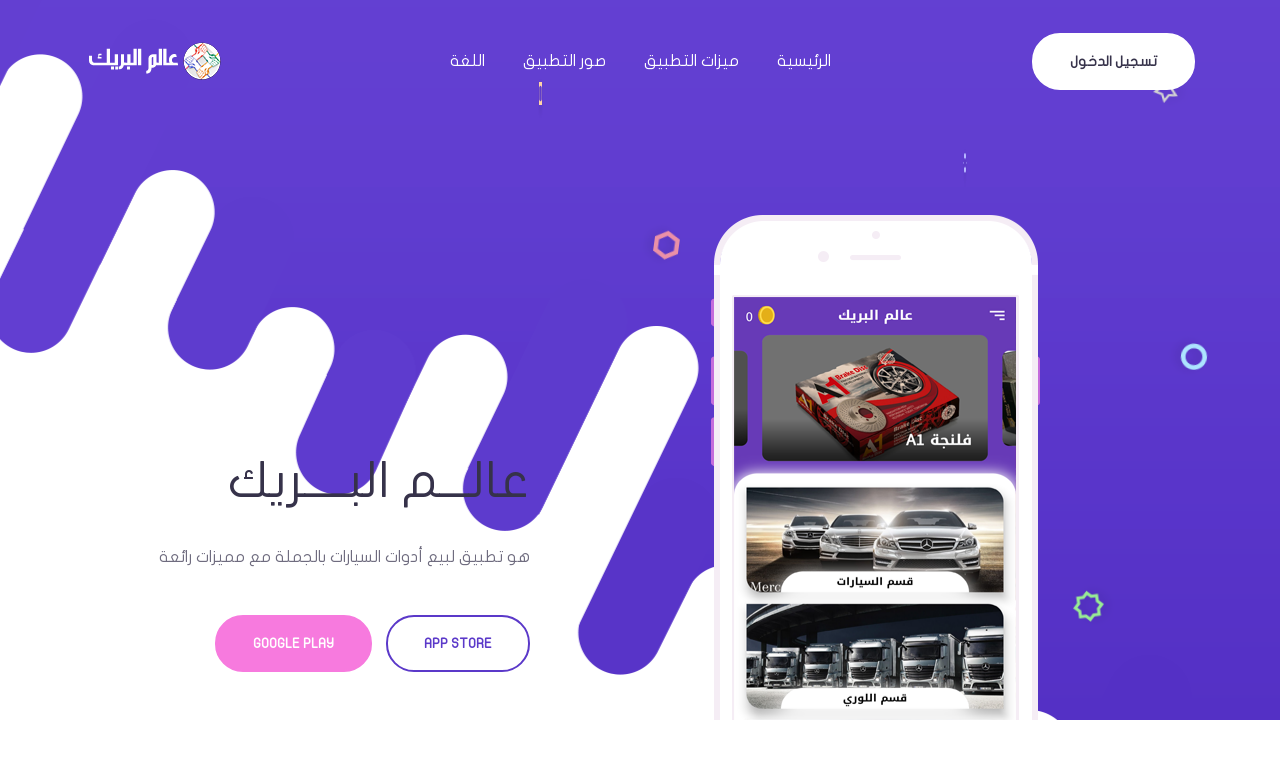

--- FILE ---
content_type: text/html; charset=UTF-8
request_url: https://brakes-world.com/
body_size: 3411
content:
<!DOCTYPE html>
<html lang="ar">

<head>
    <meta charset="utf-8">
    <meta name="viewport" content="width=device-width, initial-scale=1, shrink-to-fit=no">
    <meta http-equiv="X-UA-Compatible" content="IE=edge">

    <!-- Document Title -->
    <title>عالـــم البــــريك</title>

    <meta name="description" content="هو تطبيق لبيع أدوات السيارات بالجملة مع مميزات رائعة">
    <meta name="keywords" content="تطبيق, عالم, البريك, تطبيق عالم البريك, عالم البريك, متجر, متجر عالم البريك, ادوات السيارات, السيارات, بريكات, دسكات, فلنجات">


    <!-- business -->
    <meta property="og:type"        content="business.business">
    <meta property="og:title"       content="عالـــم البــــريك">
    <meta property="og:url"         content="https://brakes-world.com/">
    <meta property="og:image"       content="https://brakes-world.com/public/frontend/assets/img/og.jpg">
    <meta property='og:site_name' 	content="عالـــم البــــريك">
    <meta property='og:description' content="هو تطبيق لبيع أدوات السيارات بالجملة مع مميزات رائعة">

    <!-- Favicon -->
    <link rel="shortcut icon" href="https://brakes-world.com/public/favicon.ico">
    <!-- CSS Files -->
    <!--==== Google Fonts ====-->
    <link href="https://fonts.googleapis.com/css?family=Poppins:200,300,400,500,600,700" rel="stylesheet">
    <!--==== Bootstrap css file ====-->
    <link rel="stylesheet" href="https://brakes-world.com/public/frontend/assets/css/bootstrap.min.css">
    <!--==== Font-Awesome css file ====-->
    <link rel="stylesheet" href="https://brakes-world.com/public/frontend/assets/css/font-awesome.min.css">
    <!-- Owl Carusel css file -->
    <link rel="stylesheet" href="https://brakes-world.com/public/frontend/assets/plugins/owl-carousel/owl.carousel.min.css">
    <!-- ====video poppu css==== -->
    <link rel="stylesheet" href="https://brakes-world.com/public/frontend/assets/plugins/Magnific-Popup/magnific-popup.css">
    <!--==== Style css file ====-->
    <link rel="stylesheet" href="https://brakes-world.com/public/frontend/assets/css/style.css">
    <!--==== Responsive css file ====-->
    <link rel="stylesheet" href="https://brakes-world.com/public/frontend/assets/css/responsive.css">
    <!--==== Custom css file ====-->
    <link rel="stylesheet" href="https://brakes-world.com/public/frontend/assets/css/custom.css">
    <!--==== Arabic css font ====-->
    <link rel="stylesheet" media="screen" href="https://brakes-world.com/public/frontend/assets/fonts/font.css"/>

</head>

<body>
<!-- Preloader -->
<div class="preLoader">
    <div class="preload-inner">
        <div class="sk-cube-grid">
            <div class="sk-cube sk-cube1"></div>
            <div class="sk-cube sk-cube2"></div>
            <div class="sk-cube sk-cube3"></div>
            <div class="sk-cube sk-cube4"></div>
            <div class="sk-cube sk-cube5"></div>
            <div class="sk-cube sk-cube6"></div>
            <div class="sk-cube sk-cube7"></div>
            <div class="sk-cube sk-cube8"></div>
            <div class="sk-cube sk-cube9"></div>
        </div>
    </div>
</div>
<!-- End Of Preloader -->

<!-- Main header -->
<header class="header">
    <!-- Start Header Navbar-->
    <div class="main-header inner-header header-2">
        <div class="main-menu-wrap">
            <div class="container">
                <div class="row align-items-center">
                    <div class="col-xl-3 col-lg-3 col-md-4 col-6">
                        <!-- Logo -->
                        <div class="logo">
                            <a href="#">
                                <img class="main-logo" src="https://brakes-world.com/public/frontend/assets/img/logo2.png" data-rjs="2" alt="logo">
                                <img class="sticky-logo" src="https://brakes-world.com/public/frontend/assets/img/logo.png" data-rjs="2" alt="logo">
                            </a>
                        </div>
                        <!-- End of Logo -->
                    </div>
                    <div class="col-xl-6 col-lg-6 col-md-4 col-6 menu-button">
                        <div class="menu--inner-area clearfix">
                            <div class="menu-wraper">
                                <nav>
                                    <!-- Header-menu -->
                                    <div class="header-menu dosis">
                                                                                    <ul>
                                                <li><a href="javascript:void(0)">اللغة</a>
                                                    <ul>
                                                        <li><a href="https://brakes-world.com/locale/en">English</a></li>
                                                        <li><a href="https://brakes-world.com/locale/ar">العربيــــــة</a></li>
                                                    </ul>
                                                </li>
                                                <li><a href="#app">صور التطبيق</a></li>
                                                <li><a href="#features">ميزات التطبيق</a></li>
                                                <li><a href="#home">الرئيسية</a></li>
                                            </ul>
                                                                            </div>
                                    <!-- End of Header-menu -->
                                </nav>
                            </div>
                        </div>
                    </div>
                    <div class="col-lg-3 col-md-4 col-sm-5 d-md-block d-none">
                        <div class="urgent-call text-right">
                                                                                                <a href="https://brakes-world.com/login" class="btn">تسجيل الدخول</a>
                                                                                    </div>
                    </div>
                </div>
            </div>
        </div>
    </div>
    <!-- End Header Navbar-->
</header>
<!-- End of Main header -->

<!-- home banner area -->
<div class="banner-area-inner" id='home'>
    <div class="banner-inner-area banner-area1 banner2">
        <div class="container">
            <div class="row align-items-center">
                <div class="col-md-8 col-lg-6 col-xl-5">
                    <!-- banner text -->
                    <div class="banner-text-inner" style="text-align: right;">
                        <h1>عالـــم البــــريك</h1>
                        <p>هو تطبيق لبيع أدوات السيارات بالجملة مع مميزات رائعة</p>
                        <a href="/android" target="_blank" class="btn">GOOGLE PLAY</a>
                        <a href="/ios" target="_blank" class="btn">APP STORE</a>
                    </div>
                    <!-- banner text -->
                </div>
                <div class="col-lg-5 offset-lg-1 col-md-4 offse-xl-2">
                    <div class="banner-shape-wrap">
                        <div class="banner-shape-inner">
                            <img src="https://brakes-world.com/public/frontend/assets/img/banner/shaps1.png" alt="" class='shape shape1 rotate3d'>
                            <img src="https://brakes-world.com/public/frontend/assets/img/banner/shaps2.png" alt="" class='shape shape2 rotate2d'>
                            <img src="https://brakes-world.com/public/frontend/assets/img/banner/shaps3.png" alt="" class='shape shape3 rotate-2d'>
                            <img src="https://brakes-world.com/public/frontend/assets/img/banner/shaps4.png" alt="" class='shape shape4 rotate3d'>
                            <img src="https://brakes-world.com/public/frontend/assets/img/banner/shaps5.png" alt="" class='shape shape5 rotate2d'>
                            <img src="https://brakes-world.com/public/frontend/assets/img/banner/shaps6.png" alt="" class='shape shape6 rotate-2d'>
                            <img src="https://brakes-world.com/public/frontend/assets/img/banner/shaps7.png" alt="" class='shape shape7 rotate3d'>
                        </div>
                    </div>
                    <!-- banner image-->
                    <div class="banner-image">
                        <img src="https://brakes-world.com/public/frontend/assets/img/banner/mockup.png" alt="">
                    </div>
                    <!--End of banner image-->
                </div>
            </div>
        </div>
    </div>
</div>
<!-- End of home banner area -->

<!-- feature area -->
<section class="pb-110" id='features'>
    <div class="container">
        <div class="row justify-content-center">
            <div class="col-md-12 col-lg-8">
                <!-- section title -->
                <div class="section-title text-center">
                    <h2>ميزات التطبيق</h2>
                </div>
                <!-- End of section title -->
            </div>
        </div>
        <div class="row justify-content-center">
            <div class="col-xl-10 col-lg-12">
                <div class="feature-carousel owl-carousel">
                    <!-- single feature inner -->
                    <div class="single-feature-inner text-center">
                        <div class="feature-icon"><img src="https://brakes-world.com/public/frontend/assets/img/icons/project-management.svg" class="svg" alt=""></div>
                        <h5>New Artwork<br> Unveiled</h5>
                        <p>There are many variations of passages of lorem Ipsum but majority have suffered.</p>
                    </div>
                    <!-- End of single feature inner -->

                    <!-- single feature inner -->
                    <div class="single-feature-inner text-center">
                        <div class="feature-icon"><img src="https://brakes-world.com/public/frontend/assets/img/icons/solution.svg" class="svg" alt=""></div>
                        <h5>Company Growth Strategy</h5>
                        <p>There are many variations of passages of lorem Ipsum but majority have suffered.</p>
                    </div>
                    <!-- End of single feature inner -->

                    <!-- single feature inner -->
                    <div class="single-feature-inner text-center">
                        <div class="feature-icon"><img src="https://brakes-world.com/public/frontend/assets/img/icons/planning.svg" class="svg" alt=""></div>
                        <h5>Perfect Application Intergration</h5>
                        <p>There are many variations of passages of lorem Ipsum but majority have suffered.</p>
                    </div>
                    <!-- End of single feature inner -->

                    <!-- single feature inner -->
                    <div class="single-feature-inner text-center">
                        <div class="feature-icon"><img src="https://brakes-world.com/public/frontend/assets/img/icons/goal.svg" class="svg" alt=""></div>
                        <h5>Creative App<br>Display</h5>
                        <p>There are many variations of passages of lorem Ipsum but majority have suffered.</p>
                    </div><!-- End of single feature inner -->
                </div>
                <!--/.feature-carousel-->
            </div>
            <!--/.col-->
        </div>
        <!--/.row-->
    </div>
    <!--/.container-->
</section><!-- End of feature area -->

<!-- app screen -->
<section class="pt-120 pb-115" id='app'>
    <div class="container">
        <div class="row justify-content-center">
            <div class="col-md-12 col-lg-8">
                <!-- section title -->
                <div class="section-title text-center">
                    <h2>صور التطبيق</h2>
                </div>
                <!-- End of section title -->
            </div>
        </div>
    </div>
    <div class="app-scrin-inner">
        <div class="app-carousel-inner">
            <div class="app-carousel owl-carousel">
                <!-- slingle app image -->
                <div class="single-app-image">
                    <img src="https://brakes-world.com/public/frontend/assets/img/feature/app-img.png" data-rjs="2" alt="">
                </div>
                <!-- slingle app image -->

                <!-- slingle app image -->
                <div class="single-app-image">
                    <img src="https://brakes-world.com/public/frontend/assets/img/feature/app-img2.png" data-rjs="2" alt="">
                </div>
                <!-- slingle app image -->

                <!-- slingle app image -->
                <div class="single-app-image">
                    <img src="https://brakes-world.com/public/frontend/assets/img/feature/app-img3.png" data-rjs="2" alt="">
                </div>
                <!-- slingle app image -->

                <!-- slingle app image -->
                <div class="single-app-image">
                    <img src="https://brakes-world.com/public/frontend/assets/img/feature/app-img4.png" data-rjs="2" alt="">
                </div>
                <!-- slingle app image -->

                <!-- slingle app image -->
                <div class="single-app-image">
                    <img src="https://brakes-world.com/public/frontend/assets/img/feature/app-img5.png" data-rjs="2" alt="">
                </div>
                <!-- slingle app image -->

                <!-- slingle app image -->
                <div class="single-app-image">
                    <img src="https://brakes-world.com/public/frontend/assets/img/feature/app-img6.png" data-rjs="2" alt="">
                </div>
                <!-- slingle app image -->

                <!-- slingle app image -->
                <div class="single-app-image">
                    <img src="https://brakes-world.com/public/frontend/assets/img/feature/app-img7.png" data-rjs="2" alt="">
                </div>
                <!-- slingle app image -->

                <!-- slingle app image -->
                <div class="single-app-image">
                    <img src="https://brakes-world.com/public/frontend/assets/img/feature/app-img8.png" data-rjs="2" alt="">
                </div>
                <!-- slingle app image -->
            </div>
        </div>
    </div>
</section>
<!-- End of app screen -->

<footer class="footer">
    <div class="footerbg">
        <img src="https://brakes-world.com/public/frontend/assets/img/footer-bg.png" class='svg' alt="">
    </div>
    <div class="footer-top pt-120 pb-110">
        <div class="container">
            <div class="row" style="text-align: center;">
                <div class="col-lg-3 col-sm-6">
                    <!-- footer widget -->
                    <div class="footer-widget">
                        <div class="footer-logo">
                            <a href="https://www.iraqtechno.com/"><img src="https://brakes-world.com/public/frontend/assets/img/logo3.png" alt=""></a>
                        </div>
                        <p>شركة عراقية متخصصة في مجالات تكنولوجيا المعلومات</p>
                        <!-- footer social area -->
                        <div class="footer-social-area">
                            <ul class="social-icons social-icons-light nav2">
                                <li><a href="#" target="_blank"><i class="fa fa-facebook-f"></i></a></li>
                                <li><a href="https://apps.apple.com/us/developer/zoo-zaa/id1544286208" target="_blank"><i class="fa fa-apple"></i></a></li>
                                <li><a href="https://play.google.com/store/apps/dev?id=5847438223521545706" target="_blank"><i class="fa fa-play"></i></a></li>
                                <li><a href="#" target="_blank"><i class="fa fa-instagram"></i></a></li>
                                <li><a href="#" target="_blank"><i class="fa fa-youtube-play"></i></a></li>
                                <li><a href="#" target="_blank"><i class="fa fa-whatsapp"></i></a></li>
                            </ul>
                        </div>
                        <!-- End of footer social area -->
                    </div>
                    <!--End of footer widget -->
                </div>

                <div class="col-lg-3 col-sm-6">
                    <div class="footer-widget">
                        <!-- widget header -->
                        <div class="widget-header">
                            <h5>العنــوان</h5>
                        </div>
                        <!-- widget header -->
                        <div class="widget-body">
                            <ul class="address-list">
                                <li>
                                    <span><i class="fa  fa-phone-square"></i></span>
                                    (+964) 7714677089
                                </li>
                                <li>
                                    <span><i class="fa  fa-envelope"></i></span>
                                    <a href="/cdn-cgi/l/email-protection" class="__cf_email__" data-cfemail="82f8ededf8e3e3f6e7e1eaecedc2e5efe3ebeeace1edef">[email&#160;protected]</a>
                                </li>
                                <li>
                                    <span><i class="fa  fa-map"></i></span>
                                    العراق - أربيل
                                </li>
                            </ul>
                        </div>
                    </div>
                </div>

                <div class="col-lg-3 col-sm-6">
                    <div class="footer-widget">
                        <!-- widget header -->
                        <div class="widget-header">
                            <h5>العنــوان</h5>
                        </div>
                        <!-- widget header -->
                        <div class="widget-body">
                            <ul class="address-list">
                                <li>
                                    <span><i class="fa  fa-phone-square"></i></span>
                                    (+964) 7714677089
                                </li>
                                <li>
                                    <span><i class="fa  fa-envelope"></i></span>
                                    <a href="/cdn-cgi/l/email-protection" class="__cf_email__" data-cfemail="5831363e37183a2a39333d2b752f372a343c763b3735">[email&#160;protected]</a>
                                </li>
                                <li>
                                    <span><i class="fa  fa-map"></i></span>
                                    العراق - أربيل
                                </li>
                            </ul>
                        </div>
                    </div>
                </div>

                <div class="col-lg-3 col-sm-6">
                    <!-- footer widget -->
                    <div class="footer-widget">
                        <div class="footer-logo">
                            <a href="#"><img src="https://brakes-world.com/public/frontend/assets/img/logo.png" alt=""></a>
                        </div>
                        <p>هو تطبيق لبيع أدوات السيارات بالجملة مع مميزات رائعة</p>
                        <!-- footer social area -->
                        <div class="footer-social-area">
                            <ul class="social-icons social-icons-light nav2">
                                <li><a href="#" target="_blank"><i class="fa fa-facebook-f"></i></a></li>
                                <li><a href="#" target="_blank"><i class="fa fa-twitter"></i></a></li>
                                <li><a href="#" target="_blank"><i class="fa fa-google-plus"></i></a></li>
                                <li><a href="#" target="_blank"><i class="fa fa-linkedin"></i></a></li>
                            </ul>
                        </div>
                        <!-- End of footer social area -->
                    </div>
                    <!--End of footer widget -->
                </div>

            </div>
        </div>
    </div>
    <div class="footer-bottom">
        <div class="footer-text text-center" dir="rtl">
            <p>© 2021 حقوق الطبع والنشر محفوظة لزوزا</p>
        </div>
    </div>

</footer>

<!-- back to top -->
<div class="back-to-top">
    <a href="#"><i class="fa fa-chevron-up"></i></a>
</div>
<!-- back to top -->


<!-- JS Files -->
<!-- ==== JQuery 3.3.1 js file==== -->
<script data-cfasync="false" src="/cdn-cgi/scripts/5c5dd728/cloudflare-static/email-decode.min.js"></script><script src="https://brakes-world.com/public/frontend/assets/js/jquery-3.3.1.min.js"></script>

<!-- ==== Bootstrap js file==== -->
<script src="https://brakes-world.com/public/frontend/assets/js/bootstrap.bundle.min.js"></script>

<!-- ==== JQuery Waypoint js file==== -->
<script src="https://brakes-world.com/public/frontend/assets/plugins/waypoints/jquery.waypoints.min.js"></script>

<!-- ==== Parsley js file==== -->
<script src="https://brakes-world.com/public/frontend/assets/plugins/parsley/parsley.min.js"></script>

<!-- ==== parallax js==== -->
<script src="https://brakes-world.com/public/frontend/assets/plugins/parallax/parallax.js"></script>

<!-- ==== Owl Carousel js file==== -->
<script src="https://brakes-world.com/public/frontend/assets/plugins/owl-carousel/owl.carousel.min.js"></script>

<!-- ==== Menu  js file==== -->
<script src="https://brakes-world.com/public/frontend/assets/js/menu.min.js"></script>

<!-- ===video popup=== -->
<script src="https://brakes-world.com/public/frontend/assets/plugins/Magnific-Popup/jquery.magnific-popup.min.js"></script>

<!-- ====Counter js file=== -->
<script src="https://brakes-world.com/public/frontend/assets/plugins/waypoints/jquery.counterup.min.js"></script>

<!-- ==== Script js file==== -->
<script src="https://brakes-world.com/public/frontend/assets/js/scripts.js"></script>

<!-- ==== Custom js file==== -->
<script src="https://brakes-world.com/public/frontend/assets/js/custom.js"></script>

<script defer src="https://static.cloudflareinsights.com/beacon.min.js/vcd15cbe7772f49c399c6a5babf22c1241717689176015" integrity="sha512-ZpsOmlRQV6y907TI0dKBHq9Md29nnaEIPlkf84rnaERnq6zvWvPUqr2ft8M1aS28oN72PdrCzSjY4U6VaAw1EQ==" data-cf-beacon='{"version":"2024.11.0","token":"b7e6766fef854031864f2ed72aa03c21","r":1,"server_timing":{"name":{"cfCacheStatus":true,"cfEdge":true,"cfExtPri":true,"cfL4":true,"cfOrigin":true,"cfSpeedBrain":true},"location_startswith":null}}' crossorigin="anonymous"></script>
</body>

</html>


--- FILE ---
content_type: text/css
request_url: https://brakes-world.com/public/frontend/assets/css/style.css
body_size: 8912
content:
/*---------------------------------------------
Template name:  jironis
Version:        1.0
Author:         layerdrops
Author Email:   layerdrops@gmail.com

NOTE:
-----
Please DO NOT EDIT THIS CSS, you may need to use "custom.css" file for writing your custom css.
We may release future updates so it will overwrite this file. it's better and safer to use "custom.css".

[Table of Content]

01: General CSS
    1.1: Default CSS
    1.2: background color
    1.3: Buttons
    1.4: Padding/Margin
    1.5: Animations
02: Page Title
03: Header
    3.1: Header Menu 1
04: Banner
    4.1: main banner 01
    4.02: main banner home2
05: Feature area
    5:01 feature type2
    5:02 feature type3
06: Video section
07: bottle delivery
08: start about section
09: start our team
10: subscribe area
11: testimonial area
    11: 01 testimonial area type2
12: our location
13: our partner
14: our quality feature
    14:01 quality type2
15: our blog area
16: Bloge details page
    16:01 blog details
17: map area
18: Conatct page
    18:01 conatct info
19: Call to action
20: Footer
    20.01: footer top
    20.02: footer bottom
21: Others
    21.01: pettrns
    21.02: About block
    21.03: Why us
    21.04: Subscription
    21.05: Carousel controls
    21.06: Slider pagination style
    21.07: Social icons
    21.08: Back to top
    21.09: Preloader
    21.10: Form validation
    21.11: Content animation
----------------------------------------------*/

/*=============================================
    01: General CSS
==============================================*/

/* 1.1: Default CSS */
input::-webkit-outer-spin-button,
input::-webkit-inner-spin-button {
    -webkit-appearance: none;
    margin: 0;
}
input[type="number"] {
    -moz-appearance: textfield;
}
::-moz-selection {
    background: #31333e;
    color: #fff;
    text-shadow: none;
}
::selection {
    background: #31333e;
    color: #fff;
    text-shadow: none;
}


button:focus,
input:focus,
select:focus,
textarea:focus {
    outline: none !important;
}
button[type=submit] {
    cursor: pointer;
    border: none;
 }
textarea { resize: none; }
img {
    max-width: 100%;
    height: auto;
}

a {
    color: #f77ade;
    -webkit-transition: all .2s;
    transition: all .2s;
}
a:hover { color: #f77ade; }
a,
a:hover,
a:active,
a:focus {
    text-decoration: none;
    outline: none;
}

h1, h2, h3, h4, h5, h6,
.h1, .h2, .h3, .h4, .h5, .h6 {
    font-family: 'ArabicFont', 'Poppins', sans-serif;
    color: #36324a;
}
h1, .h1 { font-size: 50px; line-height: 55px; }
h2, .h2 { font-size: 40px; line-height: 55px;}
h3, .h3 { font-size: 30px; }
h4, .h4 { font-size: 26px; }
h5, .h5 { font-size: 20px; }
h6, .h6 { font-size: 16px; }

p {
    font-family: 'ArabicFont', 'Poppins', sans-serif;
    line-height: 30px;
    margin-bottom: 25px;
    font-weight: 400;
    font-size: 16px;
}
body {
    font-family: 'ArabicFont', 'Poppins', sans-serif;
    font-size: 16px;
    color: #6f6c7f;
    line-height: 36px;
    background: #fff;
    overflow-x: hidden !important;
    font-weight: 400;
}
.theme-color{
    color: #5b39c9;
}
.theme-bg{
    background: #5b39c9
}
/*1.2: background color*/

/* 1.3: Buttons */
.btn {
    cursor: pointer;
    z-index: 1;
    position: relative;
    padding: 16px 36px;
    color: #5b39c9;
    font-weight: 600;
    text-transform: capitalize;
    overflow: hidden;
    border: 2px solid #5b39c9;
    border-radius: 50px;
    overflow: hidden;
    -webkit-transition: .3s all linear;
    transition: .3s all linear;
    font-size: 14px;
}

.btn.active,
.btn:hover,
.btn:focus {
    color: #fff;
    text-decoration: none;
}
.btn:before {
    content: " ";
    position: absolute;
    top: 48%;
    left: 48%;
    z-index: -1;
    -webkit-transform: scale(0);
            transform: scale(0);
    width: 11px;
    height: 11px;
    -webkit-transition: .3s all linear;
    transition: .3s all linear;
    opacity: 0;
    visibility: hidden;
    background: #5b39c9;
    border-radius: 50px;

}
.btn:hover{
    border-color: #5b39c9;
}
.btn:hover:before{
    -webkit-transform: scale(20);
            transform: scale(20);
    opacity: 1;
    visibility: visible;

}

.btn:focus,
.form-control:focus {
    box-shadow: none !important;
}

.disabled { pointer-events: none; }

.bg-2 {
    background-color: #f7f6f9;
}
 ul,li{
     margin-bottom: 0;
     list-style: none;
 }

.font-weight-600 { font-weight: 600; }
b, strong {
    font-weight: bold;
}
.list-inline > li { display: inline-block; }

.form-control { font-size: 14px; }
.form-control:focus { border-color: #fff; }

input.parsley-error,
textarea.parsley-error,
select.parsley-error {
    border: 1px solid red !important;
}
.half-gutter {
    margin-right: -7.5px;
    margin-left: -7.5px;
}
.half-gutter > .col,
.half-gutter > [class*="col-"] {
    padding-right: 7.5px;
    padding-left: 7.5px;
}
.no-gutters-padding{
    padding-right: 0px;
    padding-left: 0px;
}


.theme-list-style {
    padding: 0;
    list-style: none;
}
.theme-list-style li {
    font-weight: 600;
    color: #4c4f60;
    padding: 5px 0;
}
.theme-list-style li:before {
    content: '\f05d';
    font-family: 'ArabicFont', 'FontAwesome';
    color: #6f6c7f;
    font-size: 12px;
    font-weight: normal;
    margin-right: 10px;
}

.theme-input-style {
    font-size: 16px;
    width: 100%;
    height: 70px;
    padding: 0 20px 0;
    -webkit-transition: all .2s;
    transition: all .2s;
    background: transparent;
    border: none;
    border: 4px solid #f7f6f9;
    opacity: 1;
    border-radius: 10px;
    color: #6f6c7f;
    margin-bottom: 30px;
}

textarea.theme-input-style {
    padding: 10px;
    min-height: 120px;
    display: block;
}

label input[type=checkbox],
label input[type=radio] {
    position: relative;
    top: 2px;
    margin-right: 5px;
}

.form-group { position: relative; }

.table-bordered,
.table-bordered td,
.table-bordered th {
    border-color: #e2e6fb;
}

.alignleft {
    float: left;
    margin-right: 15px;
    margin-bottom: 15px;
}
.alignright {
    float: right;
    margin-left: 15px;
    margin-bottom: 15px;
}
.aligncenter {
    clear: both;
    display: block;
    margin: 0 auto 15px;
}
/* 1.4: Padding/Margin */
.pt-150 { padding-top: 150px; }
.pb-150 { padding-bottom: 150px; }
.pt-140 { padding-top: 140px; }
.pb-140 { padding-bottom: 140px; }
.pt-130 { padding-top: 130px; }
.pb-130 { padding-bottom: 130px; }
.pt-120 { padding-top: 120px; }
.pt-115{ padding-top: 115px; }
.pb-115{ padding-bottom: 115px; }
.pb-120 { padding-bottom: 120px; }
.pt-110 { padding-top: 110px; }
.pb-110 { padding-bottom: 110px; }
.pt-100 { padding-top: 100px; }
.pb-100 { padding-bottom: 100px; }
.pt-90 { padding-top: 90px; }
.pb-90 { padding-bottom: 90px; }
.pt-80 { padding-top: 80px; }
.pb-80 { padding-bottom: 80px; }
.pt-70 { padding-top: 70px; }
.pb-70 { padding-bottom: 70px; }
.pt-60 { padding-top: 60px; }
.pb-60 { padding-bottom: 60px; }
.pt-55 { padding-top: 55px; }
.pb-55 { padding-bottom: 55px; }
.pt-50 { padding-top: 50px; }
.pb-50 { padding-bottom: 50px }
.pt-30 { padding-top: 30px; }
.pb-30 { padding-bottom: 30px; }
.pt-20 { padding-top: 20px; }
.pb-20 { padding-bottom: 20px; }

.mt-140 { margin-top: 140px; }
.mb-140 { margin-bottom: 140px; }
.mt-120 { margin-top: 120px; }
.mb-120 { margin-bottom: 120px; }
.mt-70 {margin-top: 70px;}
.mb-70 {margin-bottom: 70px;}
.mt-60 { margin-top: 60px; }
.mb-60 { margin-bottom: 60px; }
.mt-50 { margin-top: 50px; }
.mb-50 { margin-bottom: 50px; }
.mt-40 { margin-top: 40px; }
.mb-40 { margin-bottom: 40px; }
.mt-30 { margin-top: 30px; }
.mb-30 { margin-bottom: 30px; }

/* 1.5: Animations */
.animated {
    -webkit-animation-duration: 1s;
    animation-duration: 1s;
    -webkit-animation-fill-mode: backwards;
    animation-fill-mode: backwards;
}
.animated.infinite {
    -webkit-animation-iteration-count: infinite;
    animation-iteration-count: infinite;
}

@-webkit-keyframes fadeInDown {
    0% {
        opacity: 0;
        -ms-filter: "progid:DXImageTransform.Microsoft.Alpha(Opacity=0)";
        -webkit-transform: translate3d(0,-40px,0);
        transform: translate3d(0,-40px,0)
    }
    to {
        opacity: 1;
        -ms-filter: "progid:DXImageTransform.Microsoft.Alpha(Opacity=100)";
        -webkit-transform: translateZ(0);
        transform: translateZ(0)
    }
}
@keyframes fadeInDown {
    0% {
        opacity: 0;
        -ms-filter: "progid:DXImageTransform.Microsoft.Alpha(Opacity=0)";
        -webkit-transform: translate3d(0,-40px,0);
        transform: translate3d(0,-40px,0)
    }
    to {
        opacity: 1;
        -ms-filter: "progid:DXImageTransform.Microsoft.Alpha(Opacity=100)";
        -webkit-transform: translateZ(0);
        transform: translateZ(0)
    }
}
.fadeInDown {
    -webkit-animation-name: fadeInDown;
    animation-name: fadeInDown
}

@-webkit-keyframes fadeInUp {
    0% {
        opacity: 0;
        -ms-filter: "progid:DXImageTransform.Microsoft.Alpha(Opacity=0)";
        -webkit-transform: translate3d(0,40px,0);
        transform: translate3d(0,40px,0)
    }
    to {
        opacity: 1;
        -ms-filter: "progid:DXImageTransform.Microsoft.Alpha(Opacity=100)";
        -webkit-transform: translateZ(0);
        transform: translateZ(0)
    }
}
@keyframes fadeInUp {
    0% {
        opacity: 0;
        -ms-filter: "progid:DXImageTransform.Microsoft.Alpha(Opacity=0)";
        -webkit-transform: translate3d(0,40px,0);
        transform: translate3d(0,40px,0)
    }
    to {
        opacity: 1;
        -ms-filter: "progid:DXImageTransform.Microsoft.Alpha(Opacity=100)";
        -webkit-transform: translateZ(0);
        transform: translateZ(0)
    }
}
.fadeInUp {
    -webkit-animation-name: fadeInUp;
    animation-name: fadeInUp
}

@-webkit-keyframes fadeInLeft {
    from {
        opacity: 0;
        -ms-filter: "progid:DXImageTransform.Microsoft.Alpha(Opacity=0)";
        -webkit-transform: translate3d(-50%, 0, 0);
        transform: translate3d(-50%, 0, 0);
    }
    to {
        opacity: 1;
        -ms-filter: "progid:DXImageTransform.Microsoft.Alpha(Opacity=100)";
        -webkit-transform: translate3d(0, 0, 0);
        transform: translate3d(0, 0, 0);
    }
}
@keyframes fadeInLeft {
    from {
        opacity: 0;
        -ms-filter: "progid:DXImageTransform.Microsoft.Alpha(Opacity=0)";
        -webkit-transform: translate3d(-50%, 0, 0);
        transform: translate3d(-50%, 0, 0);
    }
    to {
        opacity: 1;
        -ms-filter: "progid:DXImageTransform.Microsoft.Alpha(Opacity=100)";
        -webkit-transform: translate3d(0, 0, 0);
        transform: translate3d(0, 0, 0);
    }
}
.fadeInLeft {
    -webkit-animation-name: fadeInLeft;
    animation-name: fadeInLeft;
}

@-webkit-keyframes fadeInRight {
    from {
        opacity: 0;
        -ms-filter: "progid:DXImageTransform.Microsoft.Alpha(Opacity=0)";
        -webkit-transform: translate3d(50%, 0, 0);
        transform: translate3d(50%, 0, 0);
    }
    to {
        opacity: 1;
        -ms-filter: "progid:DXImageTransform.Microsoft.Alpha(Opacity=100)";
        -webkit-transform: translate3d(0, 0, 0);
        transform: translate3d(0, 0, 0);
    }
}
@keyframes fadeInRight {
    from {
        opacity: 0;
        -ms-filter: "progid:DXImageTransform.Microsoft.Alpha(Opacity=0)";
        -webkit-transform: translate3d(50%, 0, 0);
        transform: translate3d(50%, 0, 0);
    }
    to {
        opacity: 1;
        -ms-filter: "progid:DXImageTransform.Microsoft.Alpha(Opacity=100)";
        -webkit-transform: translate3d(0, 0, 0);
        transform: translate3d(0, 0, 0);
    }
}
.fadeInRight {
    -webkit-animation-name: fadeInRight;
    animation-name: fadeInRight;
}

@-webkit-keyframes spin {
    0% {
        -webkit-transform: rotate(0deg);
        transform: rotate(0deg);
    }
    100% {
        -webkit-transform: rotate(360deg);
        transform: rotate(360deg);
    }
}
@keyframes spin {
    0% {
        -webkit-transform: rotate(0deg);
        transform: rotate(0deg);
    }
    100% {
        -webkit-transform: rotate(360deg);
        transform: rotate(360deg);
    }
}
.spin {
    -webkit-animation: spin 2s linear infinite;
    animation: spin 1s linear infinite;
}

@-webkit-keyframes bounce {
    0% {
       -webkit-transform: translateY(0px);
               transform: translateY(0px);
    }
    50% {
       -webkit-transform: translateY(-40px);
               transform: translateY(-40px);
    }
     100% {
        -webkit-transform: translateY(0px);
                transform: translateY(0px);
    }

}

@keyframes bounce {
    0% {
       -webkit-transform: translateY(0px);
               transform: translateY(0px);
    }
    50% {
       -webkit-transform: translateY(-40px);
               transform: translateY(-40px);
    }
     100% {
        -webkit-transform: translateY(0px);
                transform: translateY(0px);
    }

}
.bounce {
    -webkit-animation: bounce 2s linear infinite;
    animation: bounce 1s linear infinite;
}
@-webkit-keyframes rotate2d {
    0% {
       -webkit-transform: rotate(0deg);
               transform: rotate(0deg);
   }
    100% {
        -webkit-transform: rotate(360deg);
                transform: rotate(360deg);
    }
}
@keyframes rotate2d {
    0% {
       -webkit-transform: rotate(0deg);
               transform: rotate(0deg);
   }
    100% {
        -webkit-transform: rotate(360deg);
                transform: rotate(360deg);
    }
}
.rotate2d {
    -webkit-animation: rotate2d 2s linear infinite;
    animation: rotate2d 1s linear infinite;
}
@-webkit-keyframes rotate-2d {
    0% {
       -webkit-transform: rotate(0deg);
               transform: rotate(0deg);
   }
    100% {
        -webkit-transform: rotate(-360deg);
                transform: rotate(-360deg);
    }
}
@keyframes rotate-2d {
    0% {
       -webkit-transform: rotate(0deg);
               transform: rotate(0deg);
   }
    100% {
        -webkit-transform: rotate(-360deg);
                transform: rotate(-360deg);
    }
}
.rotate-2d {
    -webkit-animation: rotate-2d 2s linear infinite;
    animation: rotate-2d 1s linear infinite;
}

@-webkit-keyframes rotate3d {
    0% {
       -webkit-transform: rotateY(0deg);
               transform: rotateY(0deg);
   }
    100% {
        -webkit-transform: rotateY(360deg);
                transform: rotateY(360deg);
    }
}

@keyframes rotate3d {
    0% {
       -webkit-transform: rotateY(0deg);
               transform: rotateY(0deg);
   }
    100% {
        -webkit-transform: rotateY(360deg);
                transform: rotateY(360deg);
    }
}
.rotate3d {
    -webkit-animation: rotate3d 2s linear infinite;
    animation: rotate3d 1s linear infinite;
}

/*=============================================
    03: Header
==============================================*/

/* 3.1: Header Menu 1*/
.main-header{
    box-shadow: none;
    position: fixed;
    z-index: 999;
    width: 100%;
    top: 0;
    left: 0;
    -webkit-transition: background .3s;
    transition: background .3s;
    padding: 30px 0;
    }

    .urgent-call span {
        margin-right: 15px;
        display: inline-block;
    }
.main-header.stuck {
    position: fixed;
    top: 0;
    box-shadow: 0 0 10px rgba(0,0,0,0.15);
    width: 100%;
}
.header-menu, .header-menu ul,
.header-menu ul li,
.header-menu ul li a,
.header-menu #menu-button {
    margin: 0;
    padding: 0;
    border: 0;
    list-style: none;
    line-height: 1;
    display: block;
    position: relative;
}
.header-menu #menu-button {
    display: none;
    }
.header-menu > ul ul {
    text-align: left;
    z-index: 99999;
}
.header-menu{
    -webkit-transition: .3s all linear;
    transition: .3s all linear;
}

.header-menu > ul > li {
    display: inline-block;
    float: left;
}
.header-menu > ul > li.has-sub:hover:after {
    content: '';
    position: absolute;
    width: 100%;
    height: 2em;
    bottom: -2em;
    cursor: pointer;
    left: 0;
}
.header-menu > ul > li {
    padding-left: 19px;
    padding-right: 19px;
}
.header-menu > ul > li > a {
    padding: 23px 0 23px;
    font-size: 16px;
    color: #36324a;
    font-weight: 500;
}

.main-header.sticky .header-menu > ul > li > a {
    color: #36324a;
}

.header-menu > ul > li:hover > a,
.header-menu > ul > li.active > a {
    color: #081340;
}
.main-header .header-menu > ul > li:hover > a,
.main-header .header-menu > ul > li.active > a {
    color: #f77ade;
    font-weight: 400;
}

.header-menu ul ul {
    position: absolute;
    left: -9999px;
    opacity: 0;
    -webkit-transition: top .2s ease, opacity .2s ease;
    transition: top .2s ease, opacity .2s ease;
}
.header-menu > ul > li:hover > ul {
    left: auto;
    top: 60px;
    opacity: 1;
}

.header-menu > ul > li > ul {
    top: 30px;
    background: #081340;
    box-shadow: 0 0 10px rgba(0,0,0,0.1);
    -webkit-transition: top .2s ease, opacity .2s ease;
    transition: top .2s ease, opacity .2s ease;
    border-radius: 5px;
}

.header-menu.align-right > ul > li:hover > ul {
    right: 0;
}

.header-menu ul ul ul {
    top: 32px;
    box-shadow: 0 0 10px rgba(0,0,0,0.1);
}
.header-menu ul ul ul:after {
    content: "";
    position: absolute;
    left: -10px;
    top: 0;
    width: 10px;
    height: 100%;
    z-index: -1;
}
.header-menu ul ul ul li {
    background: #fff;
}
.header-menu ul ul > li:hover > ul {
    top: 0;
    left: 180px;
    opacity: 1;
}
.header-menu.align-right ul ul > li:hover > ul {
    left: auto;
    right: 178px;
    padding-left: 0;
    padding-right: 10px;
    opacity: 1;
}
.header-menu ul ul li a {
    width: 186px;
    padding: 8px 20px;
    font-size: 16px;
    line-height: 1.25;
    position: relative;
    background: #081340;
    -webkit-transition: all .2s;
    transition: all .2s;
    color: #979caf;
}
.main-header.sticky .header-menu ul ul li a {
    background: #081340;
    color: #979caf;
}
.header-menu ul ul li a i {
    position: absolute;
    right: 15px;
    top: 16px;
    font-size: 10px;
}

.header-menu ul ul li:hover > a,
.header-menu ul ul li > a:hover,
.header-menu ul ul li.active > a {
    color: #fff;
}
.main-header.sticky .header-menu ul ul li:hover > a,
.main-header.sticky .header-menu ul ul li > a:hover,
.main-header.sticky .header-menu ul ul li.active > a {
    color: #fff;
}
.menu-wraper {
    float: right;
}
.header-menu>ul {
    -webkit-transition: .3s all linear;
    transition: .3s all linear;
}
.header-menu > ul > li:last-child {
    margin-right: 0;
}
.header-menu ul ul ul,
.header-menu ul ul{
    padding: 8px 0;
    background: #fff;
}

.header-menu > ul > li > ul .has-sub-item {position:  relative;}

.header-menu > ul > li > ul .has-sub-item:after {
    content: ">";
    position:  absolute;
    right: 10px;
    top: 50%;
    -webkit-transform: translateY(-50%);
            transform: translateY(-50%);
}

.logo .sticky-logo {
    display: none;
}
.logo .sticky-logo {
    display: none;
}

.main-header.sticky .logo .default-logo{
    display: none;
}
.main-header.sticky .logo .sticky-logo{
    display: block;
}
.main-header.sticky {
    background: #fff;
    position: fixed;
    width: 100%;
    -webkit-animation-duration: .5s;
            animation-duration: .5s;
    box-shadow: 0 0 10px rgba(0,0,0,.15);
}

.menu-button {
    display: -webkit-box;
    display: -ms-flexbox;
    display: flex;
    -webkit-box-align: center;
        -ms-flex-align: center;
            align-items: center;
    -webkit-box-pack: center;
        -ms-flex-pack: center;
            justify-content: center;
}
.signup--out-btn {
    margin-left: 16px;
}
.main-header .header-menu ul ul li.active a:before {
    visibility: visible;
    opacity: 1;
    background: #53e1ff;
}

.main-header .header-menu ul .has-sub-item ul .has-sub-item ul li a:before {
    visibility: hidden;
    opacity: 0;
}
.main-header .header-menu ul .has-sub-item ul .has-sub-item ul li a:hover:before {
    visibility: visible;
    opacity: 1;
}

.inner-header .header-menu > ul > li > a {
    color: #fff;
}
.inner-header a.btn {
    border-color: #fff;
    color: #36324a;
    background: #fff;
}

.main-header.inner-header .btn:before {
    background: #36324a;
    visibility: hidden;
    opacity: 0;
    -webkit-transform: scale(0);
            transform: scale(0);
}
.main-header.inner-header .btn:hover{
    color: #fff;
    background: #36324a;
}
.main-header.inner-header .btn:hover:before {
    background: #36324a;
    visibility: visible;
    opacity: 1;
    -webkit-transform: scale(20);
            transform: scale(20);
}
.sticky .main-menu-wrap .btn {
    border-color: #5b39c9;
    color: #36324a;
    background: #fff;
}
.main-menu-wrap .btn:hover {
    border-color: #36324a;
    background: #36324a;
    color: #fff;
}

.main-menu-wrap .btn:before {
    background: #36324a;
}

.sticky .main-menu-wrap .btn:hover {
    border-color: #36324a;
}
.main-header.blog-header .header-menu > ul > li:hover > a,
.main-header.blog-header .header-menu > ul > li.active > a {
   color: #fff;
   font-weight: 400;
}
.sticky.main-header.blog-header .header-menu > ul > li:hover > a,
.sticky.main-header.blog-header .header-menu > ul > li.active > a {
   color: #333333;
   font-weight: 400;
}
.main-menu-wrap .btn {
    background: #fff;
    border-color: #fff;
    color: #36324a;
}
.inner-header .header-menu > ul > li:hover > a,
.inner-header .header-menu > ul > li:focus > a,
.inner-header .header-menu > ul > li:active > a{
    color: #fff;
}
.sticky.inner-header .header-menu > ul > li:hover > a,
.sticky.inner-header .header-menu > ul > li:focus > a,
.sticky.inner-header .header-menu > ul > li:active > a{
    color: #36324a;
}
/*=============================================
    04: Banner
==============================================*/
    /*4.1: main banner 01*/
.banner-inner-area {
    padding: 217px 0 96px;
    position: relative;
    overflow: hidden;
}
.banner-area1 .banner-text-wrap h1 {
    font-weight: 600;
    line-height: 80px;
    margin-bottom: 20px;
}
.banner-inner-area.banner-area1:before{
    background: url(../img/banner/main-base.png);
    background-position: top right;
    background-repeat: no-repeat;
    height: 100%;
    width: 100%;
    top: 0%;
    right: -19%;
    position: absolute;
    content: "";
}
/* .banner-inner-area.banner-area1:before{
    background: url(../img/banner/base.png);
    background-position: top right;
    background-repeat: no-repeat;
    height: 100%;
    width: 100%;
    top: 0%;
    right: -21%;
    position: absolute;
    content: "";
}
 .banner-inner-area.banner-area1:after {
    background: url(../img/banner/base2.png);
    background-position: top right;
    background-repeat: no-repeat;
    height: 100%;
    width: 100%;
    top: 36%;
    right: -16%;
    position: absolute;
    content: "";
    z-index: -1;
}
*/

.banner-area1 .banner-text-wrap span {
    color: #ffa21d;
    font-size: 30px;
    margin-bottom: 7px;
    display: block;
}
.banner-area1 .banner-text-wrap{
    padding: 0;
}
.banner-text-inner h1 {
    color: #36324a;
    margin-bottom: 33px;
}

.banner-text-inner p {
    margin-bottom: 43px;
}

.banner-text-inner .btn {
    background: #f77ade;
    border-color: #f77ade;
    color: #fff;
}
.banner-text-inner .btn:hover {
    background: #36324a;
    border-color: #36324a;
    color: #fff;
}
.banner-text-inner .btn:before{
    background: #36324a;
}
.banner-text-inner .btn + .btn {
    background: transparent;
    border-color: #5b39c9;
    color: #5b39c9;
    margin-left: 10px;
}

.banner-text-inner .btn + .btn:hover {
    color: #fff;
    border-color: #5b39c9;
    background: #5b39c9;
}
.banner-text-inner .btn + .btn:hover:before {
    background: #5b39c9;
}

.banner-image{
    -webkit-animation: bounce 1s ease-in-out 0s infinite alternate;
            animation: bounce 1s ease-in-out 0s infinite alternate;
}
.main-header.sticky .logo .main-logo2 {
    display: none;
}
@keyframes bounce{
    0%{
        -webkit-transform: translateY(0);
                transform: translateY(0)
    }
    100%{
        -webkit-transform: translateY(-30px);
                transform: translateY(-30px)
    }
}

.banner-shape-inner .shape {
    position: absolute;
    -webkit-animation-duration: 3s;
            animation-duration: 3s;
}

.banner-shape-inner .shape1 {
    top: -34%;
    left: -12%;
}

.banner-shape-inner .shape2 {
    top: -24%;
    left: 37%;
}

.banner-shape-inner .shape3 {
    top: -34%;
    left: 114%;
}

.banner-shape-inner .shape4 {
    top: -5%;
    right: 13%;
}

.banner-shape-inner .shape5 {
    top: 43%;
    left: 49%;
}

.banner-shape-inner .shape6 {
    top: 53%;
    left: -12%;
}

.banner-shape-inner .shape7 {top: 103%;right: -6%;}

/* home2 */
.banner-inner-area.banner-area1.banner2:before {
    background: url(../img/banner/base3.png);
    background-position: top right;
    background-repeat: no-repeat;
    height: 100%;
    width: 100%;
    top: 0%;
    right: 0%;
    position: absolute;
    content: "";
    background-position: 97% 0%;
    content: "";
}
.banner-inner-area.banner-area1.banner2:after{
    display: none
}
.banner2 .banner-shape-inner .shape1 {
    top: -20%;
    left: -25%;
}

.banner2 .banner-shape-inner .shape2 {
    top: 1%;
    left: 0;
}

.banner2 .banner-shape-inner .shape3 {
    top: -21%;
    left: 108%;
}

.banner2 .banner-shape-inner .shape4 {
    top: -10%;
    right: 28%;
}

.banner2 .banner-shape-inner .shape5 {
    top: 17%;
    right: -20%;
    left: auto;
}

.banner2 .banner-shape-inner .shape6 {
    top: 53%;
    right: 0;
    left: auto;
}

.banner2 .banner-shape-inner .shape7 {
    top: 80%;
    right: -12%;
}
.main-header.inner-header.header-2 .btn:hover {
    background: #f77ade;
    border-color: transparent;
}

.main-header.inner-header.header-2 .btn::before {
    background: #f77ade;
}
.main-header.sticky {
    padding: 15px 0;
}
/*==============================================
    05: Feature area
==============================================*/
.section-title h2 {
    color: #36324a;
    font-weight: 600;
    margin-bottom: 30px;
}
.section-title p {
    color: #6f6c7f;
    line-height: 30px;
}
.section-title {
    position: relative;
    margin-top: -8px;
    margin: -8px 40px 78px;
}

.feature-icon{
    width: 95px;
    height: 95px;
    margin: auto;
    margin-bottom: 44px;
}
.single-feature-inner {
    padding: 74px 10px 66px;
}
.center .single-feature-inner {
    border: 4px solid #5b39c9;
    border-radius: 10px;
    margin: -10px -10px -10px -10px;
}
.feature-carousel .owl-stage-outer {
    padding-top: 10px;
    padding-bottom: 10px;
}
.single-feature-inner .feature-icon svg rect,
.single-feature-inner .feature-icon svg path {
    fill: #36324a;
    -webkit-transition: .3s all linear;
    transition: .3s all linear;
}

.center .single-feature-inner .feature-icon svg rect,
.center .single-feature-inner .feature-icon svg path {
    fill: #f77fdf;
}

.single-feature-inner p {
    margin-bottom: 0;
    color: #6f6c7f;
    font-size: 16px;
    line-height: 30px;
}
.single-feature-inner h5 {
    margin-bottom: 34px;
    color: #36324a;
    font-weight: 600;
}
.feature-carousel button.owl-dot {
    height: 7px;
    width: 7px;
    background: #ded7f4 !important;
    margin-right: 5px;
    border-radius: 50%;
    -webkit-transition: .3s all linear;
    transition: .3s all linear;
    line-height: 10px;
    vertical-align: middle;
}
.feature-carousel button.owl-dot.active {
    background: #5b39c9 !important;
    height: 10px;
    width: 10px;
}
.feature-carousel .owl-dots {
    text-align: center;
    margin-top: 36px;
}
.box-top{
    border-top: 2px solid #f7f6f9;
}
.gradient-bg {
    background: #5b39c9;
    background: -webkit-linear-gradient(left, #5b39c9 0%,#f77ade 100%);
    background: linear-gradient(to right, #5b39c9 0%,#f77ade 100%);
    filter: progid:DXImageTransform.Microsoft.gradient( startColorstr='#5b39c9', endColorstr='#f77ade',GradientType=1 );
}

/*===========================================
    Counter area
===========================================*/
.single-counter .counter {
    font-size: 60px;
    font-weight: 200;
    color: #5b39c9;
    line-height: 42px;
    margin-bottom: 21px;
    display: block;
}

.single-counter p {
    font-size: 18px;
    color: #36324a;
    font-weight: 400;
    margin-bottom: 0;
}
.single-counter {
    margin-bottom: 30px;
}

/*===============================================
    user interact inner
===============================================*/
.user-interact-inner .interact-icon {
    width: 65px;
    height: 65px;
    margin-bottom: 39px;
}
.user-interact-inner h2 {
    color: #36324a;
    font-weight: 600;
    line-height: 54px;
    margin-bottom: 29px;
}
.user-interact-inner p {
    margin-bottom: 40px;
}
.user-interact-image {
    width: 795px;
    margin-left: -150px;
}
.user-interact-inner .interact-icon svg#Capa_1 {
    fill: #f77ade;
}
.bg-2 {
    background: #f7f6f9;
}
.user-interact-image.type2 {
    margin-left: 0;
    width: 700px;
}
/*=========================================
    06: Video section
=========================================*/
.theme-video-wrap .video-btn {
    height: 125px;
    width: 125px;
    background: #fff;
    line-height: 125px;
    text-align: center;
    position: absolute;
    top: 50%;
    left: 50%;
    -webkit-transform: translate(-50%, -50%);
            transform: translate(-50%, -50%);
    border-radius: 50%;
    font-size: 30px;
    padding-left: 10px;
}

.teheme-video-wrap {
    position: relative;
}
.theme-video-wrap {
    padding-top: 325px;
    padding-bottom: 325px;
}

section.app-video {
    background-image: url(../img/video-bg.jpg);
    background-size: cover;
    background-position: 0% 78%;
    background-repeat: no-repeat;
    position: relative;
}

section.app-video:before {
    content: '';
    background: #5b39c9;
    position: absolute;
    height: 100%;
    width: 100%;
    left: 0;
    top: 0;
    opacity: .80;
}
.theme-video-wrap .video-btn:before {
    content: "";
    height: 100%;
    width: 100%;
    position: absolute;
    z-index: -1;
    background: #fff;
    left: 0;
    border-radius: 50%;
    -webkit-animation: scale 1s linear infinite;
            animation: scale 1s linear infinite;
    opacity: .9;
    -webkit-transform: scale(1);
            transform: scale(1);
}

@-webkit-keyframes scale{
    0%{
        -webkit-transform: scale(1);
                transform: scale(1);
    }
    50%{
        -webkit-transform: scale(1.2);
                transform: scale(1.2);
        opacity: .9;
    }
    100%{
        -webkit-transform: scale(1.4);
                transform: scale(1.4);
        background: transparent;
    }
}

@keyframes scale{
    0%{
        -webkit-transform: scale(1);
                transform: scale(1);
    }
    50%{
        -webkit-transform: scale(1.2);
                transform: scale(1.2);
        opacity: .9;
    }
    100%{
        -webkit-transform: scale(1.4);
                transform: scale(1.4);
        background: transparent;
    }
}

/*===============================================
    Feature screen image
===============================================*/
.app-scrin-inner {
    position: relative;
    overflow: hidden;
    max-width: 1500px;
    margin: 0 auto;
    padding: 0px 20px;
    margin-top: -72px;
}

.app-carousel-inner {
    position: relative;
    width: 450px;
    height: 770px;
    margin: 0 auto;
    padding: 108px 70px;
    background: url(../img/feature/mockup.png);
    margin-top: 12px;
}
.app-carousel .owl-stage-outer {
    overflow: visible;
}
.app-carousel .single-app-image img {
    display: block;
    width: 90%;
    height: 95%;
    margin: 40px auto;
    top: 20px;
}
.app-carousel button.owl-dot {
    height: 7px;
    width: 7px;
    background: #ded7f4 !important;
    margin-right: 5px;
    border-radius: 50%;
    -webkit-transition: .3s all linear;
    transition: .3s all linear;
    line-height: 10px;
    vertical-align: middle;
}
.app-carousel button.owl-dot.active{
    background: #5b39c9 !important;
    height: 10px;
    width: 10px;
}
.app-carousel .owl-dots {
    text-align: center;
    margin-top: 84px;
}
/*============================================
    pricing plan
============================================*/
 .single-price-top h4 {
    color: #36324a;
    margin-bottom: 25px;
}

.single-price-top span {
    font-size: 60px;
    font-weight: 200;
    color: #f77ade;
    display: block;
    line-height: 40px;
}

.single-price-top {
    margin-bottom: 50px;
}

.single-price-body .price-list li {
    color: #6e6b7e;
}

.single-price-body .price-list li span i.fa-check {
    color: #6ac376;
}

.single-price-body .price-list li span i.fa-times {
    color: #ed4d58;
}

.single-price-body a {
    margin-top: 41px;
    border-color: #5b39c9;
}

.single-price-plan {
    border: 4px solid #f7f6f9;
    border-radius: 10px;
    padding: 55px 0 50px;
    -webkit-transition: .3s all linear;
    transition: .3s all linear;
    margin-bottom: 60px;
}

.single-price-body .price-list li span {
    margin-right: 2px;
}

.single-price-plan.active {
    border: 4px solid #5b39c9;
    border-radius: 10px;
    padding: 85px 0 80px;
    margin-top: -30px;
    margin-bottom: 30px;
}

.single-price-body a:before {
    background: #5b39c9;
}
.single-price-body a{
    color: #5b39c9;
}
.single-price-body a:hover {
    border-color: #5b39c9;
    background: #5b39c9;
}
.price-nav-wrap {
    margin-bottom: 60px;
}
.price--nav-inner .info-tabs a {
    padding: 10px 30px;
    color: #f77ade;
    font-size: 14px;
    font-weight: 600;
    position: relative;
}
.price--nav-inner .info-tabs {
    display: -webkit-inline-box;
    display: -ms-inline-flexbox;
    display: inline-flex;
    -webkit-box-pack: center;
        -ms-flex-pack: center;
            justify-content: center;
    -webkit-box-align: center;
        -ms-flex-align: center;
            align-items: center;
    text-align: center;
    border-radius: 50px;
    overflow: hidden;
    border: 2px solid #f7f6f9;
}
.price--nav-inner {
    text-align: center;
    padding-bottom: 20px;
}
.price--nav-inner .info-tabs a.active {
    color: #fff;
    z-index: 1;
    background: #f77ade;
}
.single-price-plan.active .btn {
    color: #fff;
    background: #5b39c9;
}
.single-price-plan.active .btn:before{
    -webkit-transform: scale(20);
            transform: scale(20);
    visibility: visible;
    opacity: 1;
}

/*============================================
    11: testimonial area
============================================*/

/* partner */
.partner-carousel .single-partner img {
    width: inherit !important;
    margin: 0 auto;
     opacity: .5;
     -webkit-transition: .3s all linear;
     transition: .3s all linear;
}

.partner-carousel .single-partner:hover img{
    opacity: 1;
}
.single-author-imge img {
    width: inherit !important;
    margin: 0 auto;
}
.author-carousel .owl-nav {
    display: none;
}
.testimonial-author-arousel {
    max-width: 326px;
    margin: 0 auto;
    overflow: hidden;
    padding-bottom: 75px;
}

.testimonial-author-inner {
    width: 100px;
    margin: 10px auto 10px;
    padding-left: 5px;
}

.testimonial-author-arousel
 .owl-stage-outer {
    overflow: visible;
}
.center .single-author-imge img {
    -webkit-transform: scale(1.2);
            transform: scale(1.2);
}
.author-comment-carousel .owl-prev,
.author-comment-carousel .owl-next {
    height: 65px;
    width: 65px;
    background: #fff !important;
    position: absolute;
    border-radius: 50%;
    right: -36%;
    top: -10%;
    -webkit-transition: .3s all linear;
    transition: .3s all linear;
}
.author-comment-carousel .owl-prev{
    left: -36%;
}
.author-comment-carousel .owl-prev:hover,
.author-comment-carousel .owl-next:hover{
    background: #e3e2e7 !important;
    color: #fff !important;
}
.single-author-comment h4 {
    font-size: 30px;
    line-height: 50px;
    margin-bottom: 34px;
    color: #36324a;
}

.single-author-comment p {
    color: #f77ade;
    margin-bottom: 0;
}
/* =====================================================
        Our Blog
===================================================== */

.single-blog-inner .post-date p {
    margin-bottom: 0;
    line-height: 25px;
    text-align: center;
    margin-top: 15px;
    font-size: 14px;
    color: #36324a;
    font-weight: 600;
}

.single-blog-inner .post-image {
    position: relative;
    overflow: hidden;
    border-radius: 10px;
}

.single-blog-inner .post-date {
    position: absolute;
    top: 10px;
    height: 65px;
    width: 65px;
    background: #fff;
    border-radius: 50%;
    left: 10px;
    text-align: center;
    line-height: 65px;
}
.single-blog-inner .post-title h3 {
    margin-top: -7px;
    margin-bottom: 30px;
    font-weight: 600;
    font-size: 25px;
    line-height: 36px;
}
.single-blog-inner .post-title h3 a{
    -webkit-transition: .3s all linear;
    transition: .3s all linear;
    color: #36324a;
}
.single-blog-inner .post-title h3:hover a{
    color: #f77ade;
}

.single-blog-inner {
    margin-bottom: 30px;
    background: #fff
}

.single-blog-inner .post-details p {
    font-size: 16px;
    line-height: 30px;
    margin-bottom: 16px;
    color: #6f6c7f;
}
.single-blog-inner .post-details a{
    -webkit-transition: .3s all linear;
    transition: .3s all linear;
}

.single-blog-inner .post-details a:hover{
    color: #f77ade;
}
.post-details {
    padding: 47px 0 0 0;
}
.single-blog-inner:hover .post-image {
    box-shadow: 0 13px 30px rgba(0,0,0,.20);
}
.post-image{
    -webkit-transition: .3s all linear;
    transition: .3s all linear;
}
.single-blog-inner .post-info {
    margin-bottom: 14px;
}

.single-blog-inner .post-info  a {
    color: #f77ade;
    font-weight: 500;
    font-size: 14px;
    line-height: 1;
    position: relative;
}
.single-blog-inner .post-info  a + a{
    margin-left: 30px
}
.single-blog-inner .post-info  a + a:before{
    content: '';
    position: absolute;
    height: 2px;
    width: 2px;
    background: #f77ade;
    left: -15px;
    bottom: 2px;
}
.single-blog-inner .post-image img {
    width: 100%;
}
.single-blog-inner .post-details .blog-btn:hover,
.single-blog-inner .post-details .blog-btn{
    color: #5b39c9;
    position: relative;
}
.single-blog-inner .post-details .blog-btn {
    font-size: 14px;
    font-weight: 500;
}
.post-date p span {
    display: block;
    line-height: 1;
}
.single-blog-inner .post-details .blog-btn:after {
    content: "";
    height: 1px;
    width: 100%;
    background: #5b39c9;
    position: absolute;
    bottom: 2px;
    left: 0;
    -webkit-transition: .3s all linear;
    transition: .3s all linear;
    visibility: hidden;
    opacity: 0;
}
.single-blog-inner .post-details .blog-btn:hover:after{
    visibility: visible;
    opacity: 1;
}
/* ==============================================
        blog page
==============================================*/
.blog-list-inner .post-details {
    padding: 39px 0 0 0;
}
.blog-list-inner .single-blog-inner .post-details p {
    margin-bottom: 34px;
}
.blog-list-inner .single-blog-inner {
    margin-bottom: 50px;
}

.blog-list-inner .single-blog-inner:hover .post-image{
    box-shadow: none;
}
.blog-list-inner .single-blog-inner:hover .post-details .btn{
    color: #fff;
    background-color: #5b39c9;
}
.blog-list-inner .single-blog-inner:hover .post-details .btn:before {
    background-color: #5b39c9;
    opacity: 1;
    visibility: visible;
    -webkit-transform: scale(20);
            transform: scale(20);
}
.blog-list-inner .single-blog-inner .post-details .btn:hover{
    border-color: #5b39c9;
}

/* blog */
.theme-pagination li a {
    height: 45px;
    width: 45px;
    display: block;
    border: 2px solid;
    text-align: center;
    line-height: 44px;
    border-radius: 50%;
    border-color: #f7f6f9;
    color: #6f6c7f;
    font-size: 16px;
    font-weight: 600;
    -webkit-transition: .3s all linear;
    transition: .3s all linear;
}

.theme-pagination li {
    padding-right: 10px;
}

.theme-pagination li.active a {
    color: #fff;
    border-color: #f77ade;
    background: #f77ade;
}

.theme-pagination li:last-child a, .theme-pagination li:first-child a {
    color: #5b39c9;
    font-size: 20px;
    border-color: #5b39c9;
    -webkit-transition: .3s all linear;
    transition: .3s all linear;
    line-height: 40px;
}

.theme-pagination li:last-child a:hover, .theme-pagination li:first-child a:hover {
    background: #5b39c9;
    color: #fff;
}

.theme-pagination li a:hover {
    background: #f77ade;
    color: #fff;
}

.theme-pagination {
    margin-bottom: 4px;
}

.search-form {
    position: relative;
}

.search-form input {
    height: 88px;
    width: 100%;
    border-radius: 10px;
    padding-left: 50px;
    color: #fff;
    background: #5b39c9;
    border: none;
}
.contact-page-form button {
    background: transparent;
    border: 2px solid #5b39c9;
    color: #5b39c9;
}
.contact-page-form button:hover {
    background: #5b39c9;
}
.search-form input::-webkit-input-placeholder {
    color: #fff;
}
.search-form input::-moz-placeholder {
    color: #fff;
}
.search-form input:-ms-input-placeholder {
    color: #fff;
}
.search-form input::placeholder {
    color: #fff;
}
.search-form input:focus::-webkit-input-placeholder{
    padding-left: 50px;
    opacity: 0;
    -webkit-transition: .3s all linear;
    transition: .3s all linear;
}
.search-form input:focus::-moz-placeholder{
    padding-left: 50px;
    opacity: 0;
    -webkit-transition: .3s all linear;
    transition: .3s all linear;
}
.search-form input:focus:-ms-input-placeholder{
    padding-left: 50px;
    opacity: 0;
    -webkit-transition: .3s all linear;
    transition: .3s all linear;
}
.search-form input:focus::placeholder{
    padding-left: 50px;
    opacity: 0;
    -webkit-transition: .3s all linear;
    transition: .3s all linear;
}
.single-sidebar-widget:not(:first-child) {
    border: 4px solid #f7f6f9;
    border-radius: 10px;
    padding: 40px 45px;
}

.latest-post-wrap p {
    margin-bottom: 0;
    color: #6f6c7f;
    line-height: 24px;
}
.latest-post-wrap p a{
    color: currentColor;
}
.sidebar-body ul li:not(:last-child) {
    padding-bottom: 30px;
}

.sidebar-title h5 {
    margin-bottom: 30px;
    font-weight: 600;
}

.latest-post-wrap .latest-post-img {
    width: 60px;
    height: 58px;
    border-radius: 10px;
    overflow: hidden;
    margin-right: 20px;
}

.latest-post-wrap {
    -webkit-box-align: center;
        -ms-flex-align: center;
                -ms-grid-row-align: center;
            align-items: center;
}
.latest-post-wrap:hover p a,
.latest-post-wrap:hover p {
    color: #36324a;
}

.single-sidebar-widget .sidebar-body.categories-inner ul li {
    padding-bottom: 25px;
    line-height: 1;
}

.single-sidebar-widget .sidebar-body.categories-inner ul li:last-child {
    padding-bottom: 0;
}

.single-sidebar-widget .sidebar-body.categories-inner ul li a {
    color: #6f6c7f;
    -webkit-transition: .3s all linear;
    transition: .3s all linear;
}

.single-sidebar-widget .sidebar-body.categories-inner ul li a:hover {
    color: #36324a;
}

.single-sidebar-widget .sidebar-body.tag-inner {
    line-height: 1;
    margin-top: -10px;
}

.single-sidebar-widget .sidebar-body.tag-inner a {
    font-size: 16px;
    line-height: 30px;
    color: #6f6c7f;
    -webkit-transition: .3s all linear;
    transition: .3s all linear;
}
.single-sidebar-widget .sidebar-body.tag-inner a:hover {
    color: #36324a;
}
.comment-author-content .btn:hover {
    background: #5b39c9;
    border-color: #5b39c9;
}

.comment-author-content .btn:hover:before {
    background: #5b39c9;
}
/*===========================================
    16: Bloge details page
===========================================*/
/*16:01 blog details*/
.blog-details-image {
    position: relative;
}
.blog-details-image .post-image {
    position: relative;
}

.blog-details-image .post-date {
    position: absolute;
    top: 10px;
    height: 65px;
    width: 65px;
    background: #ffff;
    border-radius: 50%;
    left: 10px;
    text-align: center;
    line-height: 65px;
}
.blog-details-image .post-date p {
    margin-bottom: 0;
    line-height: 25px;
    text-align: center;
    margin-top: 10px;
    font-size: 16px;
    color: #081340;
    font-weight: 600;
}
.blog-details-image .post-date p span {
    display: block;
    line-height: 1;
}

.blog-details-image .post-title h3 {
    margin-top: -7px;
    margin-bottom: 30px;
    font-weight: 600;
}
.blog-details-head {
    margin-top: 20px;
}

.blog-details-head h2 {
    font-size: 40px;
    font-weight: 600;
    margin-bottom: 0;
}

.post-info  a {
    color: #00c3ed;
    font-size: 16px;
    font-weight: 600;
}

.post-info a + a {
    margin-left: 20px;
}

.blog-details-wrap .post-info {
    margin-bottom: 26px;
}

.blog-details-body p {
    font-size: 16px;
    line-height: 30px;
    color: #70768e;
}

.post-tag-share .post-tag h4 {
    display: inline-block;
}

.post-tag-share .post-tag a {
    margin-left: 2px;
    font-size: 16px;
    color: #6f6c7f;
    line-height: 1;
}
.social-list li a:hover {
    color: #f77ade;
}
.post-tag-share {
    -webkit-box-pack: justify;
        -ms-flex-pack: justify;
            justify-content: space-between;
    -webkit-box-align: center !important;
        -ms-flex-align: center !important;
                -ms-grid-row-align: center !important;
            align-items: center !important;
    padding-top: 37px;
    border-top: 2px solid #f7f6f9;
    padding-bottom: 32px;
    margin-top: 55px;
}
.post-tag-share .post-tag {
    display: -webkit-box;
    display: -ms-flexbox;
    display: flex;
    -webkit-box-align: center;
        -ms-flex-align: center;
            align-items: center;
}
.post-tag h5 {
    font-size: 20px;
    font-weight: 600;
}
.post-share ul li {
    display: inline-block;
    margin-left: 21px;
}

.social-list li a {
    display: inline-block;
    text-align: center;
    color: #6f6c7f;
    line-height: 1;
    font-size: 20px;
}
.author-details a {
    text-decoration: underline;
    color: #5b39c9;
}

.post-author-inner {
    display: -webkit-box;
    display: -ms-flexbox;
    display: flex;
    padding: 60px 35px 50px 60px;
    border: 4px solid #f7f6f9;
    border-radius: 10px;
    margin-bottom: 53px;
}

.post-author-inner img {-ms-flex-item-align: start;align-self: flex-start;}

.author-details {
    margin-left: 40px;
    -webkit-box-flex: 1;
        -ms-flex: 1;
            flex: 1;
}

.author-details h4 {
    font-weight: 500;
    font-size: 20px;
    margin-bottom: 37px;
    color: #36324a;
}

.author-details p {
    margin-bottom: 11px;
    font-size: 16px;
    line-height: 30px;
    color: #6f6c7f;
}

.post-comment h3 {
    font-size: 30px;
    font-weight: 600;
    margin-bottom: 48px;
    color: #36324a;
}
.comment-author-details img {
    border-radius: 10px;
}

.comment-author-content {
    margin-left: 30px;
}

.comment-author-content h5 {
    font-size: 18px;
    font-weight: 600;
    margin-bottom: 14px;
    color: #36324a;
}

.comment-author-content h6 {
    font-size: 14px;
    margin-bottom: 34px;
    color: #f77ade;
    font-weight: 400;
}

.comment-author-details p {
    font-size: 16px;
    line-height: 30px;
    margin-bottom: 0;
}

.comment-author-details {
    border-bottom: 2px solid #f7f6f9;
    position: relative;
    padding-bottom: 53px;
    margin-bottom: 53px;
}

.comment-author-content a {
    position: absolute;
    top: 0;
    right: 0;
    padding: 15px 27px;
}

.contact-page-form h3 {
    font-size: 30px;
    font-weight: 600;
    margin-bottom: 50px;
}
.theme-input-style:focus::-webkit-input-placeholder {
    opacity: 0;
    -webkit-transition: .3s all linear;
    transition: .3s all linear;
    padding-left: 50px;
}
.theme-input-style:focus::-moz-placeholder {
    opacity: 0;
    -webkit-transition: .3s all linear;
    transition: .3s all linear;
    padding-left: 50px;
}
.theme-input-style:focus:-ms-input-placeholder {
    opacity: 0;
    -webkit-transition: .3s all linear;
    transition: .3s all linear;
    padding-left: 50px;
}
.theme-input-style:focus::placeholder {
    opacity: 0;
    -webkit-transition: .3s all linear;
    transition: .3s all linear;
    padding-left: 50px;
}
.theme-input-style{
    position: relative;
}
.user-interact-inner .btn{
    color: #5b39c9
}
.user-interact-inner .btn:hover{
    border-color: #5b39c9;
    background: #5b39c9;
    color: #fff;

}
.user-interact-inner .btn:before {
    background: #5b39c9;
}
/* =================================================
        download area
================================================= */
.download-app-inner {
    padding: 0 60px;
}

.download-app-inner h2.h1 {
    font-size: 50px;
    font-weight: 600;
    line-height: 60px;
    margin-bottom: 18px;
}

.download-app-inner h3 {
    font-size: 24px;
    color: #6f6c7f;
    font-weight: 400;
    margin-bottom: 80px;
}
.download-app-inner .btn {
    border-color: #f77ade;
    color: #fff;
    background: #f77ade;
    margin-bottom: 4px;
    font-size: 20px;
    font-weight: 600;
    padding: 23px 60px;
}

.download-app-inner .btn:hover {
    border-color: #36324a;
    background: #36324a;
}
.download-app-inner .btn:hover:before {
    background: #36324a;
    border-color: #36324a;
    -webkit-transform: scale(30);
            transform: scale(30);
}

/*==============================================
    20: Footer
==============================================*/
/*20.01: footer top*/
footer.footer {
    position: relative;
}

.footerbg {
    position: absolute;
    margin-top: -34px;
}

.footerbg {
    width: 100%;
}
.footerbg img{
    width: 100%;
    height: 518px;
}
.address-list li:hover span i,
.widget-body .extra-link .link-right ul li a:hover, .widget-body .extra-link .link-left ul li a:hover {
    color: #f77ade;
}
.footer-widget .footer-logo {
    margin-bottom: 38px;
}

.widget-header h5 {
    font-weight: 600;
    margin-bottom: 35px;
}

.widget-header {
    margin-top: 11px;
}

.address-list ul li span i {
    font-size: 14px;
}

.address-list li span {
    margin-right: 10px;
    display: inline-block;
    vertical-align: middle;
    left: 0;
    position: absolute;
}

.address-list li {
    padding-left: 30px;
    position: relative;
}

.widget-body .extra-link .link-left {
    float: left;
}

.widget-body .extra-link .link-right {
    float: right;
}

.widget-body .extra-link .link-right ul li a, .widget-body .extra-link .link-left ul li a {
    color: #6f6c7f;
    line-height: 1.4;
    display: block;
}

.widget-body .extra-link .link-right ul li, .widget-body .extra-link .link-left ul li {
    padding-bottom: 18px;
}
.social-icons li a {
    color: #6f6c7f;
    font-size: 20px;
}
.social-icons li a:hover{
    color: #f77ade;
}
.footer-post-details:after {
    height: 31px;
    width: 69px;
    background: #fff;
    content: "";
    position: absolute;
    bottom: -3px;
    left: 38px;
    -webkit-transform: rotate(-34deg);
            transform: rotate(-34deg);
}

.footer-post-details:before {
    content: "";
    position: absolute;
    height: 20px;
    width: 20px;
    bottom: -20px;
    background: #f7f6f9;
    z-index: 1;
    left: 33px;
}

.twetter-post {
    padding-left: 20px;
}

.twetter-post span {
    margin-right: 7px;
    color: #f77ade;
    font-size: 20px;
}
.footer-post-details {
    padding: 32px 20px 36px 40px;
    position: relative;
    background: #fff;
    font-size: 14px;
    line-height: 26px;
    margin-bottom: 20px;
    border-radius: 10px;
}
/*20.02: footer bottom*/
.footer-bottom {
    background: #fff;
    padding: 33px 0 49px;
    position: relative;
}

.footer-bottom p {
    margin-bottom: 0;
    line-height: 1;
    color: #6f6c7f;
    font-size: 16px;
}

    /*===========================================
        02: Page Title
    ===========================================*/
    .page-title-wrap {
        padding-top: 267px;
        padding-bottom: 156px;
        position: relative;
        background-size: cover !important;
        background-repeat: no-repeat !important;
        background-position: 20% 80%;
    }

    .page-title h1 {
        color: #53e1ff;
        font-weight: 700;
    }
    .page-title-content ul {
        -webkit-box-pack: center;
            -ms-flex-pack: center;
                justify-content: center;
    }

    .page-title-content ul li a {
        color: #fff;
        font-size: 16px;
    }

    .page-title-content ul li {
        position: relative;
        padding: 0 19px;
    }

    .page-title-content ul li + li:before {
        content: "";
        position: absolute;
        width: 2px;
        height: 2px;
        background: #fff;
        top: 50%;
        left: 0px;
    }
    .page-title-content h1.h2 {
        font-size: 50px;
        color: #fff;
        font-weight: 600;
    }
    .page-title-wrap:before{
    content: "";
    position: absolute;
    height: 100%;
    width: 100%;
    top: 0;
    left: 0;
    right: 0;
    bottom: 0;
    background: #5b39c9;
    background: -webkit-linear-gradient(left, #f77ade 0%, #5b39c9 100%);
    background: -webkit-linear-gradient(left, #f77ade 0%,#5b39c9 100%);
    background: linear-gradient(to right, #f77ade 0%,#5b39c9 100%);
    filter: progid:DXImageTransform.Microsoft.gradient( startColorstr='#f77ade', endColorstr='#5b39c9',GradientType=1 );
    opacity: .85;
}
.inner-header.sticky a.btn {
    border-color: #5b39c9;
    color: #36324a;
    background: #fff;
}
/*=============================================
    21: Others
==============================================*/
.sticky .main-logo {
    display: none;
}
h1 span {
    color: #53e1ff;
}
/*21.01: pettrns*/
.crypto-patern {
    background-image: url(../img/Crypto_Pattern20.png);
    background-repeat: repeat;
    background-position: top center;
}
.vpn-patern {
    background-image: url(../img/VPN_Pattern.png);
    background-repeat: repeat;
    background-position: top center;
}
.vc-patern {
    background-image: url(../img/VC_Pattern.png);
    background-repeat: repeat;
    background-position: top center;
}
.map {
    border: 1px solid rgba(0,0,0,0.05);
}

.swiper-container-wrap {
    overflow: hidden;
    margin-left: -15px;
    margin-right: -15px;
}
.swiper-container-wrap .swiper-container {
    overflow: visible;
    padding-left: 15px;
    padding-right: 15px;
}

/*21.02: About block */
.about-content h1 {
    margin-top: -12px;
}
.about-content p {
    margin-bottom: -5px;
}

/* 21.03: Why us */
.single-reason {
    border: 1px solid #ecf7fe;
    padding: 30px 15px 25px;
}
.single-reason i {
    font-size: 30px;
    color: #00c544;
}
.single-reason .h5 {
    font-weight: bold;
    margin-top: 20px;
    margin-bottom: 14px;
}
.single-reason span {
    color: #4c4f60;
}

/* 21.04: Subscription */
.primary-form {
    position: relative;
}
.primary-form input:not([type=submit]) {
    height: 60px;
    padding: 0 20px;
    font-size: 14px;
}
.primary-form .parsley-errors-list {
    display: none;
}


/* 21.05: Carousel controls */
.carousel-control {
    border: 1px solid #e2e6fb;
    width: 40px;
    height: 40px;
    color: #8388a8;
    -webkit-transition: all .2s;
    transition: all .2s;
    cursor: pointer;
}
.carousel-control:hover,
.carousel-control:focus {
    color: #fff;
    background-color: #00c544;
    border-color: #00c544;
    outline: none;
}
.swiper-button-disabled {
    pointer-events: none;
}

/* 21.06: Slider pagination style */
.slider-pagination-style .swiper-pagination-bullet {
    width: 15px;
    height: 5px;
    border: 1px solid #e2e6fb;
    border-radius: 0;
    background: transparent;
    opacity: 1;
    margin: 0 5px;
}
.slider-pagination-style .swiper-pagination-bullet-active {
    width: 15px;
    height: 10px;
    background: #e2e6fb;
}
.slider-pagination-style .swiper-pagination-bullet:focus {
    outline: none;
}

/* 21.07: Social icons */
.social-icons li:not(:last-child) {
    margin-right: 25px;
}

/* 21.08: Back to top */
.back-to-top{
    opacity: 0;
    visibility: hidden;
    -webkit-transition: .3s all linear;
    transition: .3s all linear;
}

.back-to-top.show {
    bottom: 30px;
    opacity: 1;
    visibility: visible;
    z-index: 999;
}
.back-to-top a {
    width: 35px;
    height: 35px;
    background: #5b39c9;
    box-shadow: 1px 5px 19px rgba(0,0,0,0.15);
    -webkit-transition: all 0.2s;
    transition: all 0.2s;
    font-size: 16px;
    color: #fff;
    border-radius: 50%;
    display: inline-block;
    text-align: center;
    line-height: 35px;
    bottom: 10%;
    right: 4%;
    position: fixed;
    z-index: 999;

}
.back-to-top a:hover {
    background: #fff;
    color: #5b39c9;
}

.back-to-top a i{
    -webkit-animation: bounce2 3s linear infinite;
            animation: bounce2 3s linear infinite;
}

@-webkit-keyframes bounce2 {
    0% {
       -webkit-transform: translateY(3px);
               transform: translateY(3px);
    }
    50% {
       -webkit-transform: translateY(-10px);
               transform: translateY(-10px);
    }
     100% {
        -webkit-transform: translateY(3px);
                transform: translateY(3px);
    }

}

@keyframes bounce2 {
    0% {
       -webkit-transform: translateY(3px);
               transform: translateY(3px);
    }
    50% {
       -webkit-transform: translateY(-10px);
               transform: translateY(-10px);
    }
     100% {
        -webkit-transform: translateY(3px);
                transform: translateY(3px);
    }

}

/* 21.09: Preloader */
.preLoader {
    position: fixed;
    top: 0;
    left: 0;
    width: 100%;
    height: 100%;
    background: #fff;
    z-index: 99999;
    overflow: hidden;
}
.preload-inner {
    height: 100%;
    width: 100%;
    display: -webkit-box;
    display: -ms-flexbox;
    display: flex;
    -webkit-box-pack: center;
        -ms-flex-pack: center;
            justify-content: center;
    -webkit-box-align: center;
        -ms-flex-align: center;
            align-items: center;
}
.sk-cube-grid {
  width: 50px;
  height: 50px;
}

.sk-cube-grid .sk-cube {
  width: 33%;
  height: 33%;
  background-color: #5b39c9;
  float: left;
  -webkit-animation: sk-cubeGridScaleDelay 1.3s infinite ease-in-out;
          animation: sk-cubeGridScaleDelay 1.3s infinite ease-in-out;
}
.sk-cube-grid .sk-cube1 {
  -webkit-animation-delay: 0.2s;
          animation-delay: 0.2s; }
.sk-cube-grid .sk-cube2 {
  -webkit-animation-delay: 0.3s;
          animation-delay: 0.3s; }
.sk-cube-grid .sk-cube3 {
  -webkit-animation-delay: 0.4s;
          animation-delay: 0.4s; }
.sk-cube-grid .sk-cube4 {
  -webkit-animation-delay: 0.1s;
          animation-delay: 0.1s; }
.sk-cube-grid .sk-cube5 {
  -webkit-animation-delay: 0.2s;
          animation-delay: 0.2s; }
.sk-cube-grid .sk-cube6 {
  -webkit-animation-delay: 0.3s;
          animation-delay: 0.3s; }
.sk-cube-grid .sk-cube7 {
  -webkit-animation-delay: 0s;
          animation-delay: 0s; }
.sk-cube-grid .sk-cube8 {
  -webkit-animation-delay: 0.1s;
          animation-delay: 0.1s; }
.sk-cube-grid .sk-cube9 {
  -webkit-animation-delay: 0.2s;
          animation-delay: 0.2s; }

@-webkit-keyframes sk-cubeGridScaleDelay {
  0%, 70%, 100% {
    -webkit-transform: scale3D(1, 1, 1);
            transform: scale3D(1, 1, 1);
  } 35% {
    -webkit-transform: scale3D(0, 0, 1);
            transform: scale3D(0, 0, 1);
  }
}

@keyframes sk-cubeGridScaleDelay {
  0%, 70%, 100% {
    -webkit-transform: scale3D(1, 1, 1);
            transform: scale3D(1, 1, 1);
  } 35% {
    -webkit-transform: scale3D(0, 0, 1);
            transform: scale3D(0, 0, 1);
  }
}

/* 21.10: Form validation */
.parsley-errors-list {
    list-style: none;
    padding: 0;
    position: absolute;
    left: 0;
    margin: -10px 0 0;
    top: 0%;
    text-align: center;
    -webkit-transition: all .2s;
    transition: all .2s;
}
.parsley-errors-list li {
    font-size: 13px;
    line-height: 1.5;
    background: red;
    color: #fff;
    padding: 0 10px;
    padding: 0 10px;
}

/* 21.11: Content animation */
[data-animate] {
    visibility: hidden;
    -webkit-animation-duration: 0.6s;
    animation-duration: 0.6s;
}
[data-animate].animated {
    visibility: visible;
}


--- FILE ---
content_type: text/css
request_url: https://brakes-world.com/public/frontend/assets/css/responsive.css
body_size: 2548
content:
/*============================================

[Table of content]

1. Large devices (less than 1200px)
2. Large tablets (less than  992px)
3. Medium devices (less than  768px)
4. Small devices (less than  576px)
5. Extra Small devices (less than  480px)

============================================*/

@media (min-width: 992px) and (max-width: 1600px) {
    .banner-inner-area.banner-area1:before {
        right: -19%;
        width: calc(100% + 500px);
    }
}

@media (min-width: 1401px) and (max-width: 3000px) {
    .banner-inner-area.banner-area1:before {
        right: 0px;
    }
}

/* 1. Large devices (less than 1200px) */
@media (max-width: 1199.98px) {
    .banner-inner-area.banner-area1.banner2:before {
        background-position: 30% 0%;
    }

    .header-menu>ul>li {
        padding-left: 13px;
        padding-right: 13px;
    }

    .banner-inner-area.banner-area1:before {
        top: -12%;
        right: -35%;
        width: 100%;
        background-position: 98% 10%;
        height: 115%;
    }

    .user-interact-image {
        width: 600px;
        margin-left: -70px;
    }

    .user-interact-image.type2 {
        margin-left: 0;
        width: 550px;
    }

    .app-scrin-inner {
        max-width: 992px;
    }

    .single-author-comment h4 {
        font-size: 25px;
        line-height: 42px;
        margin-bottom: 24px;
    }

    .single-blog-inner .post-title h3 {
        font-size: 20px;
        line-height: 32px;
    }

    .download-app-inner h2.h1 {
        font-size: 42px;
        line-height: 55px;
        margin-bottom: 18px;
    }

    .download-app-inner h3 {
        font-size: 24px;
        margin-bottom: 55px;
    }

    .banner-text-inner .btn+.btn {
        margin-left: 10px;
        margin-top: 0;
    }

    .author-comment-carousel .owl-next {
        top: -36%;
        right: -20%;
    }

    .author-comment-carousel .owl-prev {
        left: -20%;
        right: auto;
        top: -36%;
    }
}

/* 2. Large tablets (less than  992px) */
@media (max-width: 991.98px) {
    section#pricing {
        padding-bottom: 0;
    }
    .pb-120 {
        padding-bottom: 80px;
    }

    .pt-120 {
        padding-top: 80px;
    }
    .header-style2 .header-menu>ul>li>a {
        color: #979caf;
    }

    .banner-text-inner h1 {
        font-size: 40px;
    }

    .banner-shape-inner .shape5 {
        top: 31%;
        left: 49%;
    }

    .main-menu-wrap .btn {
        border-color: #5b39c9;
    }

    /* Header */
    .main-header .row {
        position: relative;
    }

    .main-header .row>div:nth-child(2) {
        position: static;
    }

    .main-header {
        padding: 10px 0;
    }

    .header-menu ul ul li a:hover:before,
    .header-menu ul ul li.active a:before,
    .header-menu ul ul li:hover>a:before {
        opacity: 0;
    }

    .home-page1-light .header-menu ul li,
    .home-page2-light .header-menu ul li {
        border-top: 1px solid #f1f1f1;
    }

    .header-menu>ul>li {
        padding-top: 0px;
        padding-bottom: 0px;
        margin-left: 0px !important;
    }

    .header-menu>ul>li:first-child {
        border-top: 0px !important;
    }

    .header-menu ul li a {
        color: #fff;
        padding: 12px 15px !important;
    }

    .header-menu>ul ul li:not(:last-child) {
        border-bottom: 0;
    }

    .header-menu ul ul li a {
        padding-left: 30px !important;
        width: auto;
    }

    .header-menu {
        text-align: right;
        position: initial;
    }

    .header-menu>ul {
        position: absolute !important;
        top: 44px !important;
        left: 15px !important;
        width: calc(100% - 30px) !important;
        background: #36324a;
        box-shadow: 0 0 10px rgba(0, 0, 0, 0.1);
        max-height: 350px;
        overflow-y: auto;
    }

    .header-menu ul li a {
        color: #081340;
    }

    .header-menu ul,
    .header-menu ul ul,
    .header-menu ul ul ul,
    .header-menu>ul,
    .header-menu.align-center>ul,
    .header-menu>ul>li>ul,
    .header-menu>ul>li:hover>ul,
    .header-menu ul ul li:hover>ul {
        position: relative;
        left: 0;
        right: auto;
        top: 0;
        width: 100%;
        display: none;
        padding: 0;
        opacity: 1;
        text-align: left;
        z-index: 99999;
    }

    .header-menu ul li {
        width: 100%;
        border-top: 1px solid;
    }

    .header-menu>ul>li>a,
    .header-menu ul ul li a,
    .header-menu ul ul li:first-child>a,
    .header-menu ul ul li:last-child>a {
        border-radius: 0;
        box-shadow: none;
    }

    .header-menu ul li a i {
        display: none;
    }

    .header-menu ul ul ul li a {
        padding-left: 45px !important;
    }

    .header-menu #menu-button {
        color: #f77ade;
        font-size: 28px;
        display: inline-block;
        cursor: pointer;
    }

    .header-menu .submenu-button {
        position: absolute;
        right: 0;
        display: block;
        width: 50px;
        height: 40px;
        border-left: 1px solid rgba(120, 120, 120, 0.2);
        z-index: 10;
        cursor: pointer;
    }

    .header-menu ul ul .submenu-button {
        height: 44px;
    }

    .header-menu .submenu-button:before {
        content: '';
        position: absolute;
        right: 22.5px;
        top: 18px;
        display: block;
        width: 0;
        height: 0;
        border: 4px solid transparent;
        border-top-color: #fff;
        z-index: 99;
    }

    .header-menu .submenu-opened:before {
        -webkit-transform: rotate(180deg);
        transform: rotate(180deg);
        top: 14px;
    }

    .header-menu ul ul .submenu-button:before {
        top: 19.5px;
    }

    .header-menu ul ul .submenu-button.submenu-opened:before {
        top: 15.5px;
    }

    .header-menu #menu-button.menu-opened:before,
    .header-menu .submenu-button.submenu-opened:before {
        border-top-color: #f77ade;
    }

    .header-menu>ul>li:not(.active):hover>a,
    .header-menu>ul>li:not(.active)>a:hover {
        color: #f77ade;
    }

    .header-menu>ul>li>ul {
        background: #1c1967;
    }

    .header-menu>ul>li>ul,
    .header-menu ul ul ul {
        box-shadow: none;
        border-bottom: 0;
    }

    .header-menu>ul>li>ul:before,
    .header-menu ul ul ul:before {
        display: none;
    }

    .header-menu ul ul ul li:first-child {
        padding-top: 0;
    }

    .header-menu ul ul ul li:last-child {
        padding-bottom: 0;
    }

    .header-menu ul ul li:hover>a,
    .header-menu ul ul li>a:hover {
        color: #fff;
    }

    .sticking .header-menu>ul>li:hover:not(.active)>a {
        color: #1b435d;
    }

    .header-menu ul ul ul:after {
        display: none;
    }

    .main-header6 .header-menu ul li a {
        color: #333333;
    }

    .main-header6 .header-menu>ul>li:hover>a,
    .main-header6 .header-menu>ul>li.active>a {
        color: #00c6c6;
    }


    .header-menu>ul>li>a:after,
    .header-menu>ul>li.active>a:after,
    .header-menu>ul>li:hover>a:after {
        display: none;
    }

    .signup--out-btn {
        margin-left: 50px;
    }

    .header-menu>ul>li:hover>a:before,
    .header-menu>ul>li.active>a:before {
        display: none;
    }

    .header-menu ul ul li a {
        font-size: 14px;
        background: #ffffff;
        color: #333333;
    }


    .single-conatct-info h4 {
        margin-bottom: 15px;
    }

    .single-conatct-info {
        padding: 30px 20px 24px 20px;
    }

    .page-title-wrap {
        padding-top: 150px;
        padding-bottom: 140px;
    }

    .section-title h2 {
        font-size: 36px;
    }

    .section-title {
        margin: -8px 40px 50px;
    }

    .header-menu>ul>li>a>img,
    .header-menu>ul>li.active>a img,
    .header-menu>ul>li>a:hover img {
        display: none;
        margin-bottom: 0;
    }

    .main-header .header-menu>ul>li:hover>a,
    .main-header .header-menu>ul>li.active>a {
        color: #fff;
    }

    .main-header.sticky .header-menu>ul>li:hover>a,
    .main-header.sticky .header-menu>ul>li.active>a {
        color: #fff;
    }

    .header-menu ul li a {
        color: #979caf;
    }

    .main-header.sticky .header-menu>ul>li>a {
        color: #979caf;
    }

    .header-menu ul ul li a {
        background: #081340;
        color: #979caf;
    }

    .main-header.sticky .header-menu ul ul li a,
    .main-header .header-menu ul ul li a {
        background: #36324a;
        color: #979caf;
    }

    .single-counter .counter {
        font-size: 40px;
        margin-bottom: 15px;
    }

    .user-interact-inner h2 {
        line-height: 48px ;
        font-size: 36px ;
    }

    .single-author-comment h4 {
        font-size: 18px;
        line-height: 32px;
        margin-bottom: 24px;
    }

    .download-app-inner h2.h1 {
        font-size: 36px;
        line-height: 48px;
        margin-bottom: 18px;
    }

    .pb-110 {
        padding-bottom: 50px;
    }

    .pb-90 {
        padding-bottom: 30px;
    }

    .pt-120 {
        padding-top: 60px;
    }

    .user-interact-image {
        margin-bottom: 30px;
    }

    .pb-120 {
        padding-bottom: 60px;
    }

    .pt-110 {
        padding-top: 50px;
    }

    .pb-150 {
        padding-bottom: 60px;
    }

    .footerbg {
        margin-top: 0px;
    }

    .footer-widget {
        margin-bottom: 30px;
    }

    footer.footer {
        position: relative;
        background: #F7F6F9;
        padding-top: 35px;
    }

    .footerbg,
    .footerbg img {
        display: none;

    }

    .footer-bottom {
        padding: 34px 0 47px;
    }

    .user-interact-image.type2 {
        margin-bottom: 0;
        margin-top: 30px;
    }

    .theme-video-wrap {
        padding-top: 200px;
        padding-bottom: 200px;
    }

    .theme-video-wrap .video-btn {
        height: 100px;
        width: 100px;
        line-height: 100px;
    }

    .pt-115 {
        padding-top: 60px;
    }

    .pb-80 {
        padding-bottom: 20px;
    }

    .theme-pagination {
        margin-bottom: 60px;
    }

    .contact-page-form button {
        margin-bottom: 50px;
    }

    .header-2.inner-header a.btn {
        border-color: #5b39c9;
    }

    .banner-inner-area.banner-area1.banner2:before {
        height: 150%;
        top: -95%;
        right: -15%;
    }

    .main-header.sticky.inner-header.header-2 .sticky-logo {
        display: block !important;
    }
    .main-header.sticky.inner-header.header-2 .main-logo2 {
        display: none !important;
    }
    
}

@media (max-width: 991px) {
    .banner-inner-area.banner-area1:before,
    .banner-inner-area.banner-area1.banner2:before {
        display: none;
    }
    .footerbg {
        display: none;
    }

    .pb-80 {
        padding-bottom: 60px;
    }

    .pt-115 {
        padding-top: 80px;
    }
    .pb-110 {
        padding-bottom: 80px;
    }

    footer.footer {
        position: relative;
        background: #F7F6F9;
    }

    .pb-150 {
        padding-bottom: 80px;
    }

    .single-price-plan.active {
        border: 2px solid #5b39c9;
        padding: 70px 0 80px;
        margin-top: -20px;
        margin-bottom: 20px;
    }

    .single-price-body .price-list li {
        font-size: 14px;
        line-height: 30px;
    }

    .single-price-top span {
        font-size: 47px;
        line-height: 40px;
    }

    .single-price-top h4 {
        color: #36324a;
        margin-bottom: 25px;
        font-size: 20px;
    }

    .single-author-comment h4 {
        font-size: 16px;
        line-height: 35px;
        margin-bottom: 21px;
    }

    .testimonial-author-arousel {
        padding-bottom: 30px;
    }

    .pt-110 {
        padding-top: 80px;
    }

    .single-counter .counter {
        font-size: 40px;
    }

    h1,
    .h1 {
        font-size: 32px;
        line-height: 50px;
    }

    .theme-video-wrap {
        padding-top: 200px;
        padding-bottom: 200px;
    }

    .user-interact-inner h2 {
        margin-bottom: 20px;
    }

    .user-interact-image {
        width: 100%;
        margin-left: 0;
    }

    .user-interact-image img {
        max-width: 100%;
    }

    .user-interact-image.type2 {
        margin-left: 0;
        width: 100%;
    }

    .single-blog-inner .post-title h3 {
        font-size: 14px;
        line-height: 28px;
    }

    .single-blog-inner .post-details p {
        font-size: 13px;
        line-height: 30px;
        margin-bottom: 16px;
    }

    .download-app-inner h2.h1 {
        font-size: 24px;
        line-height: 40px;
        margin-bottom: 18px;
    }

    .download-app-inner h3 {
        font-size: 13px;
        margin-bottom: 20px;
    }

    .download-app-inner .btn {
        border-color: #f77ade;
        color: #fff;
        background: #f77ade;
        margin-bottom: 4px;
        font-size: 14px;
        font-weight: 600;
        padding: 11px 33px;
    }

    .logo img {
        max-width: 100px;
    }
    .single-price-plan.active{
        margin-bottom: 40px;
    }
    
}


/* 3. Medium devices (less than  768px) */
@media (max-width: 767.98px) {
    
    .logo img {
        max-width: 100px;
    }
    .btn {
        padding: 12px 25px;
    }

    .center .single-feature-inner {
        margin: 0px;
    }

    .menu-button {
        justify-content: flex-end;
    }

    .post-author-inner {
        display: block;
    }

    .post-author-inner img {
        margin-bottom: 30px;
    }

    .author-details {
        margin-left: 0;
    }

    .comment-author-content a {
        position: relative;
        margin-top: 30px;
    }

    .page-title-content h1.h2 {
        font-size: 42px;
    }

    .section-title {
        margin: -8px 0px 78px;
    }

    .banner-text-inner {
        padding-bottom: 80px;
    }

    .app-carousel .owl-stage-outer {
        overflow: hidden;
    }

    .author-comment-carousel .owl-prev {
        left: -50px;
    }

    .author-comment-carousel .owl-next {
        right: -50px;
    }

    .download-app-inner {
        padding: 0 0px;
    }

    .footerbg img {
        height: 658px;
    }

    .user-interact-image.type2 {
        width: 100%;
    }

    .pb-115 {
        padding-bottom: 60px;
    }

    .author-comment-carousel .owl-prev,
    .author-comment-carousel .owl-next {
        height: 40px;
        width: 40px;
        line-height: 33px !important;
        top: -30%;
        right: 0%;
        padding-left: 2px;
    }

    .author-comment-carousel .owl-prev {
        left: 0%;
        right: auto;
    }

    .header-menu.blog-menu i {
        color: #fff;
    }

    .main-header.sticky .blog-menu.header-menu i {
        color: #f77ade;
    }

    .banner-inner-area.banner-area1.banner2:before {
        height: 99%;
        top: -50%;
        width: 100%;
        right: 0%;
    }

    .main-header.inner-header.header-2 .main-logo2 {
        display: block !important;
    }
    .main-header.sticky.inner-header.header-2 .sticky-logo {
        display: block !important;
    }

    .main-header.sticky.inner-header.header-2 .main-logo2 {
        display: none !important;
    }

    .banner-inner-area.banner-area1:before {
        top: -1% !important;
        right: -0% !important;
        width: 100% !important;
        background-position: -26% 2%;
    }

    .footerbg {
        display: none;
    }

    footer.footer {
        position: relative;
        background: #F7F6F9;
        padding-top: 35px;
    }
     h2,
    .h2 {
        font-size: 20px !important;
        line-height: 36px !important;
    }
    body,
    p {
        font-size: 14px;
    }
}

/* 4. Small devices (less than  576px) */
@media (max-width: 575.98px) {

    .banner-inner-area {
        padding: 150px 0 96px;
    }

    .user-interact-image {
        width: 100%;
        margin-left: 0;
    }

    .author-comment-carousel .owl-next {
        right: 0;
    }

    .author-comment-carousel .owl-prev {
        left: 0;
    }

    .footerbg {
        display: none;
    }

    footer.footer {
        position: relative;
        background: #F7F6F9;
        padding-top: 35px;
    }
    .footer-top {
        padding: 0;
    }

    .widget-body .extra-link .link-left {
        float: none;
        width: 49%;
        display: inline-block;
    }

    .widget-body .extra-link .link-right {
        float: none;
        width: 50%;
        display: inline-block;
    }

    .footer-post-details {
        margin-top: 30px;
    }

    .banner-shape-inner .shape7 {
        top: 103%;
        right: 13%;
    }

    .download-app-inner h2.h1 {
        font-size: 30px;
        line-height: 44px;
        margin-bottom: 18px;
    }

    .urgent-call {
        display: none;
    }

    .menu-button {
        justify-content: flex-end;
    }

    .author-comment-carousel .owl-next {
        right: 0;
    }

    .footerbg img {
        width: 100% !important;
        height: 100% !important;
    }

    .banner-inner-area.banner-area1.banner2:before {
        background-position: 28% 3%;
    }

}

/* 5. Extra Small devices (less than  480px) */
@media (max-width: 479.98px) {
    .banner-text-inner .btn+.btn {
        margin-left: 0;
        margin-top: 15px;
    }

    .banner-text-inner .btn {
        margin-right: 50px;
    }

    .app-carousel .single-app-image img {
        width: 90%;
        margin: 40px 20px;
    }

    .app-scrin-inner {
        padding: 0px 0px;
    }

    .author-comment-carousel .owl-prev {
        height: 35px;
        width: 35px;
        right: -38%;
        top: -27%;
    }

    .author-comment-carousel .owl-next {
        height: 35px;
        width: 35px;
        right: 0%;
        top: -27%;
    }

    .post-tag-share {
        display: block !important;
        text-align: center;
    }

    .post-tag-share .post-tag {
        display: flex;
        align-items: center;
        justify-content: center;
        margin-bottom: 20px;
    }
}

@media (max-width: 379.98px) {
    .app-carousel-inner {
        position: relative;
        width: 320px;
        height: 770px;
        padding: 108px 0px;
        margin-top: 12px;
    }

    .app-carousel .single-app-image img {
        margin: 40px 0px;
    }

    .app-carousel .single-app-image img {
        margin: 40px auto;
    }

    .app-carousel-inner {
        background: transparent;
        padding: 0;
        height: 594px;
    }

    .app-carousel .owl-dots {
        margin-top: 0;
    }

    .author-comment-carousel .owl-next {
        right: 0;
    }

    .banner-inner-area {
        padding: 150px 0 96px;
    }

    .author-comment-carousel .owl-next {
        right: 0 !important;
    }

    .testimonial-author-arousel .owl-stage-outer {
        overflow: hidden;
    }

    .center .single-author-imge img {
        -webkit-transform: scale(1);
        transform: scale(1);
    }

    .header-menu>ul {
        top: 48px !important;
    }

    /* .banner-inner-area.banner-area1:before {
        top: -1% !important;
        right: -213% !important;
        width: 350% !important;
    }*/
    .single-author-comment h4 {
        font-size: 12px;
        line-height: 28px;
        margin-bottom: 24px;
    }

    .testimonial-author-arousel {
        max-width: 326px;
        margin: 0 auto;
        overflow: hidden;
        padding-bottom: 20px;
    }
}

--- FILE ---
content_type: text/css
request_url: https://brakes-world.com/public/frontend/assets/css/custom.css
body_size: -378
content:
/*==================================================================================
    Custom Stylesheet (Any custom styling you want to apply should be defined here).
====================================================================================*/

.nav2 {
    display: -ms-flexbox;
    display: flex;
    -ms-flex-wrap: wrap;
    flex-wrap: wrap;
    place-content: center;
    padding-inline-start: 0;
}

ul.address-list {
    padding-inline-start: 0;
}


--- FILE ---
content_type: text/css
request_url: https://brakes-world.com/public/frontend/assets/fonts/font.css
body_size: -458
content:
@font-face {
        font-family: 'ArabicFont';
        src: url('./font.ttf') format('truetype');
}


--- FILE ---
content_type: image/svg+xml
request_url: https://brakes-world.com/public/frontend/assets/img/icons/project-management.svg
body_size: 2308
content:
<?xml version="1.0" encoding="iso-8859-1"?>
<!-- Generator: Adobe Illustrator 21.0.0, SVG Export Plug-In . SVG Version: 6.00 Build 0)  -->
<svg version="1.1" id="Capa_1" xmlns="http://www.w3.org/2000/svg" xmlns:xlink="http://www.w3.org/1999/xlink" x="0px" y="0px"
	 viewBox="0 0 482.13 482.13" style="enable-background:new 0 0 482.13 482.13;" xml:space="preserve">
<g>
	<g>
		<path d="M475.266,126.603c-0.001,0-0.001,0-0.002,0l-0.016-0.016l-31.12-4.44c-4.374-0.623-7.415-4.674-6.792-9.048
			c0.299-2.102,1.422-3.998,3.12-5.272l25.152-18.864c3.535-2.651,4.251-7.665,1.6-11.2l-28.8-38.4
			c-2.651-3.535-7.665-4.251-11.2-1.6l-25.144,18.864c-3.52,2.671-8.538,1.983-11.209-1.537c-1.297-1.709-1.853-3.868-1.543-5.991
			l4.448-31.12c0.627-4.374-2.41-8.427-6.783-9.055c-0.003,0-0.006-0.001-0.009-0.001L339.48,2.139
			c-4.373-0.628-8.428,2.408-9.056,6.782c0,0.001,0,0.001,0,0.002l-4.448,31.12c-0.623,4.374-4.674,7.415-9.048,6.792
			c-2.102-0.299-3.998-1.422-5.272-3.12L292.8,18.563c-2.651-3.535-7.665-4.251-11.2-1.6l-24.04,18.04
			c-10.876-1.156-21.844-1.156-32.72,0C153.614,43.144,97.759,99.946,90.816,171.299c-0.216,2.264-0.296,4.512-0.408,6.76h-2.4
			c-3.796,0.007-7.065,2.681-7.824,6.4l-5.528,26.288l-22.144-15.272c-3.178-2.193-7.47-1.802-10.2,0.928l-24,24
			c-2.726,2.729-3.116,7.015-0.928,10.192l15.2,22.104l-26.296,5.528c-3.678,0.806-6.296,4.067-6.288,7.832v32
			c-0.002,3.784,2.649,7.052,6.352,7.832l26.296,5.528l-15.2,22.104c-2.188,3.177-1.798,7.463,0.928,10.192l24,24
			c2.73,2.73,7.022,3.121,10.2,0.928l22.104-15.24l5.528,26.296c0.759,3.719,4.028,6.393,7.824,6.4h32
			c3.784,0.002,7.052-2.649,7.832-6.352l5.528-26.296l22.104,15.2c3.177,2.188,7.463,1.798,10.192-0.928l12.424-12.464v22.8
			c0.036,11.381,6.133,21.88,16,27.552v44.448c0,17.673,14.327,32,32,32h32c17.673,0,32-14.327,32-32v-44.448
			c9.867-5.672,15.964-16.171,16-27.552v-31.664c0.217-13.323,7.187-25.623,18.504-32.656c6.639-4.307,12.935-9.122,18.832-14.4
			l-10.672-11.92c-5.275,4.728-10.911,9.037-16.856,12.888c-15.885,9.97-25.609,27.334-25.808,46.088v31.664c0,8.837-7.163,16-16,16
			h-64c-8.837,0-16-7.163-16-16v-32.328c-0.185-18.399-9.756-35.428-25.376-45.152c-63.407-39.842-82.511-123.541-42.669-186.948
			c24.72-39.341,67.862-63.286,114.325-63.452c-0.119,0.285-0.224,0.576-0.312,0.872c-0.297,2.1,0.253,4.233,1.528,5.928
			l18.856,25.144c1.988,2.573,2.179,6.107,0.48,8.88c-1.636,2.79-4.799,4.312-8,3.848l-31.12-4.448
			c-4.374-0.627-8.427,2.41-9.055,6.783c0,0.003-0.001,0.006-0.001,0.009l-6.792,47.512c-0.627,4.373,2.41,8.427,6.783,9.055
			c0.003,0,0.006,0.001,0.009,0.001l31.12,4.448c4.374,0.623,7.415,4.674,6.792,9.048c-0.299,2.102-1.422,3.998-3.12,5.272
			l-25.144,18.856c-3.535,2.651-4.251,7.665-1.6,11.2l28.8,38.4c2.651,3.535,7.665,4.251,11.2,1.6l25.152-18.856
			c3.538-2.646,8.552-1.923,11.198,1.616c1.266,1.693,1.811,3.819,1.514,5.912l-4.44,31.12c-0.628,4.373,2.408,8.428,6.782,9.056
			c0.001,0,0.001,0,0.002,0l47.52,6.792c0.374,0.048,0.751,0.072,1.128,0.072c3.983,0.005,7.362-2.921,7.928-6.864l4.44-31.12
			c0.623-4.374,4.674-7.415,9.048-6.792c2.102,0.299,3.998,1.422,5.272,3.12l18.864,25.144c2.651,3.535,7.665,4.251,11.2,1.6
			l38.4-28.8c3.535-2.651,4.251-7.665,1.6-11.2l-18.856-25.144c-1.979-2.577-2.17-6.105-0.48-8.88c1.601-2.827,4.793-4.359,8-3.84
			l31.12,4.44c4.373,0.628,8.428-2.409,9.056-6.782c0-0.001,0-0.001,0-0.002l6.784-47.52
			C482.676,131.285,479.64,127.231,475.266,126.603z M210.112,410.059h64v16h-64V410.059z M210.112,442.059h64v8
			c0,8.837-7.163,16-16,16h-32c-8.837,0-16-7.163-16-16V442.059z M146.424,304.099c4.368,3.572,8.932,6.898,13.672,9.96
			c7.559,4.777,13.249,12.004,16.12,20.472l-17.16,17.128l-16.616-11.456c-7.276-5.014-17.239-3.18-22.254,4.096
			c-1.202,1.745-2.046,3.711-2.482,5.784l-4.192,19.976H94.496l-4.192-19.944c-1.82-8.647-10.305-14.182-18.952-12.362
			c-2.073,0.436-4.039,1.28-5.784,2.482l-16.624,11.424l-14.576-14.544l11.448-16.608c5.019-7.273,3.191-17.237-4.082-22.256
			c-1.746-1.205-3.714-2.051-5.79-2.488L16,291.563v-19.008l19.944-4.2c8.644-1.833,14.166-10.326,12.333-18.971
			c-0.435-2.051-1.268-3.996-2.453-5.725l-11.456-16.656l14.576-14.544l16.632,11.456c7.279,5.009,17.242,3.169,22.251-4.11
			c1.2-1.743,2.042-3.707,2.477-5.778l1.4-6.656c1.282,9.218,3.405,18.298,6.344,27.128c-26.323,3.138-45.118,27.022-41.98,53.345
			c3.138,26.323,27.022,45.118,53.345,41.98C125.259,327.934,139.13,318.293,146.424,304.099z M134,292.827
			c-5.974,16.605-24.277,25.223-40.882,19.25c-16.605-5.974-25.223-24.277-19.25-40.882c4.57-12.703,16.631-21.164,30.131-21.136
			c0.104,0,0.2,0,0.304,0C111.66,265.922,121.707,280.391,134,292.827z M460.512,172.971l-23.2-3.312
			c-13.122-1.874-25.278,7.245-27.152,20.366c-0.9,6.301,0.74,12.702,4.56,17.794l14.056,18.744l-25.6,19.2l-14.064-18.736
			c-7.952-10.605-22.995-12.756-33.599-4.804c-5.092,3.818-8.459,9.503-9.361,15.804l-3.24,23.232l-31.672-4.528l3.312-23.2
			c1.879-13.121-7.235-25.281-20.356-27.159c-6.305-0.903-12.709,0.737-17.804,4.559l-18.744,14.056l-19.2-25.6l18.736-14.064
			c10.605-7.952,12.756-22.995,4.804-33.599c-3.818-5.092-9.503-8.459-15.804-9.361l-23.2-3.312l4.528-31.672l23.2,3.312
			c13.121,1.879,25.281-7.235,27.159-20.356c0.903-6.305-0.737-12.709-4.559-17.804l-14.104-18.76l25.6-19.2l14.064,18.744
			c7.952,10.605,22.995,12.756,33.599,4.804c5.092-3.818,8.459-9.503,9.361-15.804l3.312-23.2l31.672,4.52l-3.312,23.2
			c-1.874,13.122,7.244,25.278,20.366,27.152c6.301,0.9,12.702-0.74,17.794-4.56l18.744-14.056l19.2,25.6l-18.744,14.064
			c-10.605,7.952-12.756,22.995-4.804,33.599c3.818,5.092,9.503,8.459,15.804,9.361l23.2,3.312L460.512,172.971z"/>
	</g>
</g>
<g>
	<g>
		<path d="M344,76.171c-35.346,0-64,28.654-64,64c0,35.346,28.654,64,64,64c35.346,0,64-28.654,64-64
			C407.96,104.841,379.33,76.21,344,76.171z M344,188.171c-26.51,0-48-21.49-48-48s21.49-48,48-48c26.51,0,48,21.49,48,48
			C391.969,166.668,370.497,188.14,344,188.171z"/>
	</g>
</g>
<g>
	<g>
		<rect x="234.112" y="354.059" width="16" height="24"/>
	</g>
</g>
<g>
	<g>
		<path d="M207.12,275.491c-49.385-19.292-73.78-74.966-54.487-124.351c7.476-19.136,20.893-35.369,38.279-46.313l-8.552-13.536
			c-52.336,32.971-68.035,102.126-35.064,154.462c12.769,20.269,31.701,35.91,54.016,44.626c19.752,7.568,32.795,26.528,32.8,47.68
			h16C250.137,310.307,233.035,285.418,207.12,275.491z"/>
	</g>
</g>
<g>
	<g>
		<rect x="394.112" y="298.059" width="56" height="16"/>
	</g>
</g>
<g>
	<g>
		<rect x="402.113" y="334.822" transform="matrix(0.6401 -0.7683 0.7683 0.6401 -133.6437 446.8239)" width="16" height="62.48"/>
	</g>
</g>
<g>
	<g>
		<rect x="346.112" y="362.059" width="16" height="56"/>
	</g>
</g>
<g>
	<g>
		<rect x="9.128" y="130.058" transform="matrix(0.9701 -0.2425 0.2425 0.9701 -32.2251 14.3351)" width="65.968" height="15.992"/>
	</g>
</g>
<g>
	<g>
		<rect x="46.111" y="35.657" transform="matrix(0.5812 -0.8137 0.8137 0.5812 -34.3557 73.3688)" width="15.992" height="68.816"/>
	</g>
</g>
<g>
	<g>
		<rect x="97.938" y="1.024" transform="matrix(0.9688 -0.2477 0.2477 0.9688 -5.133 27.2971)" width="16" height="66.056"/>
	</g>
</g>
<g>
</g>
<g>
</g>
<g>
</g>
<g>
</g>
<g>
</g>
<g>
</g>
<g>
</g>
<g>
</g>
<g>
</g>
<g>
</g>
<g>
</g>
<g>
</g>
<g>
</g>
<g>
</g>
<g>
</g>
</svg>


--- FILE ---
content_type: image/svg+xml
request_url: https://brakes-world.com/public/frontend/assets/img/icons/solution.svg
body_size: 1442
content:
<?xml version="1.0" encoding="iso-8859-1"?>
<!-- Generator: Adobe Illustrator 21.0.0, SVG Export Plug-In . SVG Version: 6.00 Build 0)  -->
<svg version="1.1" id="Capa_1" xmlns="http://www.w3.org/2000/svg" xmlns:xlink="http://www.w3.org/1999/xlink" x="0px" y="0px"
	 viewBox="0 0 480.049 480.049" style="enable-background:new 0 0 480.049 480.049;" xml:space="preserve">
<g>
	<g>
		<path d="M448.027,160.049h-104c-4.418,0-8,3.582-8,8v32c0,4.418,3.582,8,8,8h24c8.837,0,16,7.163,16,16s-7.163,16-16,16h-24
			c-4.418,0-8,3.582-8,8v40h-120c-4.418,0-8,3.582-8,8v104c0,17.673,14.327,32,32,32h208c17.673,0,32-14.327,32-32v-208
			C480.027,174.376,465.7,160.049,448.027,160.049z M336.027,416.049h-96c-8.837,0-16-7.163-16-16v-96h112v16h-16
			c-17.673,0-32,14.327-32,32c0,17.673,14.327,32,32,32h16V416.049z M464.027,400.049c0,8.837-7.163,16-16,16h-96v-40
			c0-4.418-3.582-8-8-8h-24c-8.837,0-16-7.163-16-16s7.163-16,16-16h24c4.418,0,8-3.582,8-8v-24h24v16c0,17.673,14.327,32,32,32
			c17.673,0,32-14.327,32-32v-16h24V400.049z M464.027,288.049h-32c-4.418,0-8,3.582-8,8v24c0,8.837-7.163,16-16,16s-16-7.163-16-16
			v-24c0-4.418-3.582-8-8-8h-32v-32h16c17.673,0,32-14.327,32-32s-14.327-32-32-32h-16v-16h96c8.837,0,16,7.163,16,16V288.049z"/>
	</g>
</g>
<g>
	<g>
		<path d="M352.027,32.049h-16v-24c0-4.418-3.582-8-8-8h-104c-17.673,0-32,14.327-32,32v89.6l-33.096,16
			c-4.977-6.574-11.155-12.145-18.208-16.416c31.601-15.834,44.383-54.288,28.549-85.889C153.438,3.743,114.984-9.039,83.383,6.795
			C51.782,22.629,39,61.083,54.834,92.684c5.46,10.896,13.917,20.007,24.377,26.261c-16.745,8.166-29.112,23.208-33.888,41.216
			l-31.872,100.36c-9.017,28.347-7.183,59.032,5.144,86.104c13.074,28.616,12.462,61.617-1.664,89.728l-16.064,32.12
			c-1.975,3.952-0.372,8.757,3.58,10.732c1.112,0.555,2.337,0.844,3.58,0.844h88c4.418,0,8-3.582,8-8
			c0.024-14.848-8.225-28.473-21.392-35.336l3.824-7.632c11.58-23.28,15.348-49.673,10.744-75.264l-5.936-32.64
			c-0.76-4.213,2.04-8.245,6.253-9.005c0.45-0.081,0.906-0.122,1.363-0.123c3.744-0.004,6.956,2.669,7.632,6.352l10.864,59.776
			c1.761,9.709,2.648,19.557,2.648,29.424v64.448c0,4.418,3.582,8,8,8h88c4.418,0,8-3.582,8-8c0-1.556-0.091-3.111-0.272-4.656
			c-1.376-12.041-8.812-22.543-19.712-27.84c-8.924-4.548-19.262-5.465-28.848-2.56l5.328-26.624
			c2.328-11.656,3.501-23.514,3.504-35.4v-71.608l-9.344-107.128l55.512-26.488c10.258-4.562,17.095-14.486,17.704-25.696h80.128
			c4.418,0,8-3.582,8-8v-40h16c17.673,0,32-14.327,32-32S369.7,32.049,352.027,32.049z M64.027,64.049c0-26.51,21.49-48,48-48
			c26.51,0,48,21.49,48,48s-21.49,48-48,48C85.529,112.023,64.054,90.548,64.027,64.049z M175.187,454.305
			c6.662-3.781,14.779-3.958,21.6-0.472c4.371,2.118,7.826,5.747,9.728,10.216h-70.488v-56.448
			c-0.001-10.828-0.975-21.634-2.912-32.288l-10.864-59.768c-2.234-12.922-14.521-21.586-27.442-19.351
			c-12.922,2.234-21.586,14.521-19.351,27.442c0.023,0.135,0.048,0.27,0.074,0.405l5.944,32.64
			c3.983,22.184,0.712,45.061-9.328,65.24l-7.768,15.528c-2.002,3.939-0.432,8.755,3.507,10.757
			c0.553,0.281,1.138,0.497,1.741,0.643c7.882,1.857,14.289,7.577,17.024,15.2h-65.68l10.256-20.544
			c16.291-32.428,16.997-70.494,1.92-103.504c-10.69-23.466-12.281-50.067-4.464-74.64l32-100.8
			c6.64-24.877,31.351-40.414,56.648-35.616c10.455,2.094,19.892,7.666,26.776,15.808l-47.28,22.84
			c-10.239,4.981-16.755,15.35-16.8,26.736c-0.04,16.374,13.201,29.681,29.575,29.721c4.467,0.011,8.878-0.987,12.905-2.921
			l36.8-17.544l8.72,100.464v70.92c-0.009,10.831-1.081,21.635-3.2,32.256l-8.528,42.608c-0.87,4.332,1.935,8.549,6.267,9.419
			c1.898,0.381,3.869,0.062,5.549-0.899L175.187,454.305z M223.651,155.153l-0.24,0.104l-107.8,51.432
			c-6.829,3.252-15.002,0.352-18.254-6.478c-0.875-1.838-1.329-3.847-1.33-5.882c0.02-5.247,3.02-10.027,7.736-12.328l108.664-52.48
			c4.321-1.929,9.329-1.513,13.272,1.104c3.982,2.557,6.372,6.98,6.328,11.712C232.025,147.893,228.739,152.921,223.651,155.153z
			 M352.027,80.049h-24c-4.418,0-8,3.582-8,8v40h-75.608c-7.031-12.987-22.492-18.894-36.392-13.904V32.049c0-8.837,7.163-16,16-16
			h96v24c0,4.418,3.582,8,8,8h24c8.837,0,16,7.163,16,16S360.864,80.049,352.027,80.049z"/>
	</g>
</g>
<g>
	<g>
		<path d="M322.371,210.393l-26.344,26.344v-44.688h-16v60.688l-8,8l-8-8v-28.688h-16v12.688l-26.344-26.344l-11.312,11.312l56,56
			c3.124,3.123,8.188,3.123,11.312,0l56-56L322.371,210.393z"/>
	</g>
</g>
<g>
	<g>
		<rect x="248.027" y="192.049" width="16" height="16"/>
	</g>
</g>
<g>
	<g>
		<rect x="248.027" y="160.049" width="16" height="16"/>
	</g>
</g>
<g>
	<g>
		<rect x="280.027" y="160.049" width="16" height="16"/>
	</g>
</g>
<g>
</g>
<g>
</g>
<g>
</g>
<g>
</g>
<g>
</g>
<g>
</g>
<g>
</g>
<g>
</g>
<g>
</g>
<g>
</g>
<g>
</g>
<g>
</g>
<g>
</g>
<g>
</g>
<g>
</g>
</svg>


--- FILE ---
content_type: image/svg+xml
request_url: https://brakes-world.com/public/frontend/assets/img/icons/project-management.svg
body_size: 2291
content:
<?xml version="1.0" encoding="iso-8859-1"?>
<!-- Generator: Adobe Illustrator 21.0.0, SVG Export Plug-In . SVG Version: 6.00 Build 0)  -->
<svg version="1.1" id="Capa_1" xmlns="http://www.w3.org/2000/svg" xmlns:xlink="http://www.w3.org/1999/xlink" x="0px" y="0px"
	 viewBox="0 0 482.13 482.13" style="enable-background:new 0 0 482.13 482.13;" xml:space="preserve">
<g>
	<g>
		<path d="M475.266,126.603c-0.001,0-0.001,0-0.002,0l-0.016-0.016l-31.12-4.44c-4.374-0.623-7.415-4.674-6.792-9.048
			c0.299-2.102,1.422-3.998,3.12-5.272l25.152-18.864c3.535-2.651,4.251-7.665,1.6-11.2l-28.8-38.4
			c-2.651-3.535-7.665-4.251-11.2-1.6l-25.144,18.864c-3.52,2.671-8.538,1.983-11.209-1.537c-1.297-1.709-1.853-3.868-1.543-5.991
			l4.448-31.12c0.627-4.374-2.41-8.427-6.783-9.055c-0.003,0-0.006-0.001-0.009-0.001L339.48,2.139
			c-4.373-0.628-8.428,2.408-9.056,6.782c0,0.001,0,0.001,0,0.002l-4.448,31.12c-0.623,4.374-4.674,7.415-9.048,6.792
			c-2.102-0.299-3.998-1.422-5.272-3.12L292.8,18.563c-2.651-3.535-7.665-4.251-11.2-1.6l-24.04,18.04
			c-10.876-1.156-21.844-1.156-32.72,0C153.614,43.144,97.759,99.946,90.816,171.299c-0.216,2.264-0.296,4.512-0.408,6.76h-2.4
			c-3.796,0.007-7.065,2.681-7.824,6.4l-5.528,26.288l-22.144-15.272c-3.178-2.193-7.47-1.802-10.2,0.928l-24,24
			c-2.726,2.729-3.116,7.015-0.928,10.192l15.2,22.104l-26.296,5.528c-3.678,0.806-6.296,4.067-6.288,7.832v32
			c-0.002,3.784,2.649,7.052,6.352,7.832l26.296,5.528l-15.2,22.104c-2.188,3.177-1.798,7.463,0.928,10.192l24,24
			c2.73,2.73,7.022,3.121,10.2,0.928l22.104-15.24l5.528,26.296c0.759,3.719,4.028,6.393,7.824,6.4h32
			c3.784,0.002,7.052-2.649,7.832-6.352l5.528-26.296l22.104,15.2c3.177,2.188,7.463,1.798,10.192-0.928l12.424-12.464v22.8
			c0.036,11.381,6.133,21.88,16,27.552v44.448c0,17.673,14.327,32,32,32h32c17.673,0,32-14.327,32-32v-44.448
			c9.867-5.672,15.964-16.171,16-27.552v-31.664c0.217-13.323,7.187-25.623,18.504-32.656c6.639-4.307,12.935-9.122,18.832-14.4
			l-10.672-11.92c-5.275,4.728-10.911,9.037-16.856,12.888c-15.885,9.97-25.609,27.334-25.808,46.088v31.664c0,8.837-7.163,16-16,16
			h-64c-8.837,0-16-7.163-16-16v-32.328c-0.185-18.399-9.756-35.428-25.376-45.152c-63.407-39.842-82.511-123.541-42.669-186.948
			c24.72-39.341,67.862-63.286,114.325-63.452c-0.119,0.285-0.224,0.576-0.312,0.872c-0.297,2.1,0.253,4.233,1.528,5.928
			l18.856,25.144c1.988,2.573,2.179,6.107,0.48,8.88c-1.636,2.79-4.799,4.312-8,3.848l-31.12-4.448
			c-4.374-0.627-8.427,2.41-9.055,6.783c0,0.003-0.001,0.006-0.001,0.009l-6.792,47.512c-0.627,4.373,2.41,8.427,6.783,9.055
			c0.003,0,0.006,0.001,0.009,0.001l31.12,4.448c4.374,0.623,7.415,4.674,6.792,9.048c-0.299,2.102-1.422,3.998-3.12,5.272
			l-25.144,18.856c-3.535,2.651-4.251,7.665-1.6,11.2l28.8,38.4c2.651,3.535,7.665,4.251,11.2,1.6l25.152-18.856
			c3.538-2.646,8.552-1.923,11.198,1.616c1.266,1.693,1.811,3.819,1.514,5.912l-4.44,31.12c-0.628,4.373,2.408,8.428,6.782,9.056
			c0.001,0,0.001,0,0.002,0l47.52,6.792c0.374,0.048,0.751,0.072,1.128,0.072c3.983,0.005,7.362-2.921,7.928-6.864l4.44-31.12
			c0.623-4.374,4.674-7.415,9.048-6.792c2.102,0.299,3.998,1.422,5.272,3.12l18.864,25.144c2.651,3.535,7.665,4.251,11.2,1.6
			l38.4-28.8c3.535-2.651,4.251-7.665,1.6-11.2l-18.856-25.144c-1.979-2.577-2.17-6.105-0.48-8.88c1.601-2.827,4.793-4.359,8-3.84
			l31.12,4.44c4.373,0.628,8.428-2.409,9.056-6.782c0-0.001,0-0.001,0-0.002l6.784-47.52
			C482.676,131.285,479.64,127.231,475.266,126.603z M210.112,410.059h64v16h-64V410.059z M210.112,442.059h64v8
			c0,8.837-7.163,16-16,16h-32c-8.837,0-16-7.163-16-16V442.059z M146.424,304.099c4.368,3.572,8.932,6.898,13.672,9.96
			c7.559,4.777,13.249,12.004,16.12,20.472l-17.16,17.128l-16.616-11.456c-7.276-5.014-17.239-3.18-22.254,4.096
			c-1.202,1.745-2.046,3.711-2.482,5.784l-4.192,19.976H94.496l-4.192-19.944c-1.82-8.647-10.305-14.182-18.952-12.362
			c-2.073,0.436-4.039,1.28-5.784,2.482l-16.624,11.424l-14.576-14.544l11.448-16.608c5.019-7.273,3.191-17.237-4.082-22.256
			c-1.746-1.205-3.714-2.051-5.79-2.488L16,291.563v-19.008l19.944-4.2c8.644-1.833,14.166-10.326,12.333-18.971
			c-0.435-2.051-1.268-3.996-2.453-5.725l-11.456-16.656l14.576-14.544l16.632,11.456c7.279,5.009,17.242,3.169,22.251-4.11
			c1.2-1.743,2.042-3.707,2.477-5.778l1.4-6.656c1.282,9.218,3.405,18.298,6.344,27.128c-26.323,3.138-45.118,27.022-41.98,53.345
			c3.138,26.323,27.022,45.118,53.345,41.98C125.259,327.934,139.13,318.293,146.424,304.099z M134,292.827
			c-5.974,16.605-24.277,25.223-40.882,19.25c-16.605-5.974-25.223-24.277-19.25-40.882c4.57-12.703,16.631-21.164,30.131-21.136
			c0.104,0,0.2,0,0.304,0C111.66,265.922,121.707,280.391,134,292.827z M460.512,172.971l-23.2-3.312
			c-13.122-1.874-25.278,7.245-27.152,20.366c-0.9,6.301,0.74,12.702,4.56,17.794l14.056,18.744l-25.6,19.2l-14.064-18.736
			c-7.952-10.605-22.995-12.756-33.599-4.804c-5.092,3.818-8.459,9.503-9.361,15.804l-3.24,23.232l-31.672-4.528l3.312-23.2
			c1.879-13.121-7.235-25.281-20.356-27.159c-6.305-0.903-12.709,0.737-17.804,4.559l-18.744,14.056l-19.2-25.6l18.736-14.064
			c10.605-7.952,12.756-22.995,4.804-33.599c-3.818-5.092-9.503-8.459-15.804-9.361l-23.2-3.312l4.528-31.672l23.2,3.312
			c13.121,1.879,25.281-7.235,27.159-20.356c0.903-6.305-0.737-12.709-4.559-17.804l-14.104-18.76l25.6-19.2l14.064,18.744
			c7.952,10.605,22.995,12.756,33.599,4.804c5.092-3.818,8.459-9.503,9.361-15.804l3.312-23.2l31.672,4.52l-3.312,23.2
			c-1.874,13.122,7.244,25.278,20.366,27.152c6.301,0.9,12.702-0.74,17.794-4.56l18.744-14.056l19.2,25.6l-18.744,14.064
			c-10.605,7.952-12.756,22.995-4.804,33.599c3.818,5.092,9.503,8.459,15.804,9.361l23.2,3.312L460.512,172.971z"/>
	</g>
</g>
<g>
	<g>
		<path d="M344,76.171c-35.346,0-64,28.654-64,64c0,35.346,28.654,64,64,64c35.346,0,64-28.654,64-64
			C407.96,104.841,379.33,76.21,344,76.171z M344,188.171c-26.51,0-48-21.49-48-48s21.49-48,48-48c26.51,0,48,21.49,48,48
			C391.969,166.668,370.497,188.14,344,188.171z"/>
	</g>
</g>
<g>
	<g>
		<rect x="234.112" y="354.059" width="16" height="24"/>
	</g>
</g>
<g>
	<g>
		<path d="M207.12,275.491c-49.385-19.292-73.78-74.966-54.487-124.351c7.476-19.136,20.893-35.369,38.279-46.313l-8.552-13.536
			c-52.336,32.971-68.035,102.126-35.064,154.462c12.769,20.269,31.701,35.91,54.016,44.626c19.752,7.568,32.795,26.528,32.8,47.68
			h16C250.137,310.307,233.035,285.418,207.12,275.491z"/>
	</g>
</g>
<g>
	<g>
		<rect x="394.112" y="298.059" width="56" height="16"/>
	</g>
</g>
<g>
	<g>
		<rect x="402.113" y="334.822" transform="matrix(0.6401 -0.7683 0.7683 0.6401 -133.6437 446.8239)" width="16" height="62.48"/>
	</g>
</g>
<g>
	<g>
		<rect x="346.112" y="362.059" width="16" height="56"/>
	</g>
</g>
<g>
	<g>
		<rect x="9.128" y="130.058" transform="matrix(0.9701 -0.2425 0.2425 0.9701 -32.2251 14.3351)" width="65.968" height="15.992"/>
	</g>
</g>
<g>
	<g>
		<rect x="46.111" y="35.657" transform="matrix(0.5812 -0.8137 0.8137 0.5812 -34.3557 73.3688)" width="15.992" height="68.816"/>
	</g>
</g>
<g>
	<g>
		<rect x="97.938" y="1.024" transform="matrix(0.9688 -0.2477 0.2477 0.9688 -5.133 27.2971)" width="16" height="66.056"/>
	</g>
</g>
<g>
</g>
<g>
</g>
<g>
</g>
<g>
</g>
<g>
</g>
<g>
</g>
<g>
</g>
<g>
</g>
<g>
</g>
<g>
</g>
<g>
</g>
<g>
</g>
<g>
</g>
<g>
</g>
<g>
</g>
</svg>


--- FILE ---
content_type: text/javascript
request_url: https://brakes-world.com/public/frontend/assets/js/scripts.js
body_size: 2071
content:
/*---------------------------------------------
Template name:  jironis
Version:        1.0
Author:         layerdrops
Author Email:   layerdrops@gmail.com

NOTE:
------
Please DO NOT EDIT THIS JS, you may need to use "custom.js" file for writing your custom js.
We may release future updates so it will overwrite this file. it's better and safer to use "custom.js".

[Table of Content]

01: Main menu
02: Background image
03: Parsley form validation
04: Back to top button
05: Changing svg color
06: Ajax Contact Form
 07: Preloader
08: Content animation
09: counter up
10: Parallax
11: Google map
12: testimonial carousel
13: partner carousel
14: banner carouser 3
15: testimonial carousel2
16: video popup


----------------------------------------------*/

    (function($) {
        "use strict";


            /* 01: Main menu
            ==============================================*/

            $('.header-menu a[href="#"]').on('click', function(event) {
                event.preventDefault();
            });

            $(".header-menu").menumaker({
                title: '<i class="fa fa-bars"></i>',
                format: "multitoggle"
            });

            var mainHeader = $('.main-header');

            if($(window).scrollTop() > 100) $('.main-header').addClass('sticky fadeInDown')
            $(window).on('scroll', function(e){
                if($(this).scrollTop() < 100){
                    $('.main-header').removeClass('sticky fadeInDown')
                }else
                    $('.main-header').addClass('sticky fadeInDown')        
                });

            /* 02: Background image
            ==============================================*/

            var bgImg = $('[data-bg-img]');

            bgImg.css('background', function(){
                return 'url(' + $(this).data('bg-img') + ') center center';
            });




            /* 03: Parsley form validation
            ==============================================*/

            $('.parsley-validate, .parsley-validate form').parsley();

            /*============================================
                04: Back to top button
            ==============================================*/

        var $backToTopBtn = $('.back-to-top');

        if ($backToTopBtn.length) {
            var scrollTrigger = 400, // px
            backToTop = function () {
                var scrollTop = $(window).scrollTop();
                if (scrollTop > scrollTrigger) {
                    $backToTopBtn.addClass('show');
                } else {
                    $backToTopBtn.removeClass('show');
                }
            };

            backToTop();

            $(window).on('scroll', function () {
                backToTop();
            });

            $backToTopBtn.on('click', function (e) {
                e.preventDefault();
                $('html,body').animate({
                    scrollTop: 0
                }, 700);
            });
        }

/*==========================================
    14: feature-carousel
===========================================*/

$('.feature-carousel').owlCarousel({
    loop: true,
    margin: 30,
    center: true,
    dots:true,
    autoplay: true,
    autoplayTimeout: 4000,
    responsive: {
        0: {
            items: 1,
            
        },
        575: {
            items: 1,
            
        },
        768: {
            items: 2
        },
        991: {
            items: 2
        },  
        992: {
            items: 3
        }
    }
})

/* =================================================
    app carousel
================================================= */

    $('.app-carousel').owlCarousel({
        loop: true,
        margin: 30,
        center: true,
        dots: true,
        responsive: {
            0: {
                items: 1
            },
            575: {
                items: 1
            },
            700: {
                items: 1
            },
            1000: {
                items: 1
            }
        }
    })
    /*=============================================
        05: Changing svg color
    ==============================================*/

    jQuery('img.svg').each(function(){
        var $img = jQuery(this);
        var imgID = $img.attr('id');
        var imgClass = $img.attr('class');
        var imgURL = $img.attr('src');
    
        jQuery.get(imgURL, function(data) {
            // Get the SVG tag, ignore the rest
            var $svg = jQuery(data).find('svg');
    
            // Add replaced image's ID to the new SVG
            if(typeof imgID !== 'undefined') {
                $svg = $svg.attr('id', imgID);
            }
            // Add replaced image's classes to the new SVG
            if(typeof imgClass !== 'undefined') {
                $svg = $svg.attr('class', imgClass+' replaced-svg');
            }
    
            // Remove any invalid XML tags as per http://validator.w3.org
            $svg = $svg.removeAttr('xmlns:a');
            
            // Check if the viewport is set, else we gonna set it if we can.
            if(!$svg.attr('viewBox') && $svg.attr('height') && $svg.attr('width')) {
                $svg.attr('viewBox', '0 0 ' + $svg.attr('height') + ' ' + $svg.attr('width'));
            }
    
            // Replace image with new SVG
            $img.replaceWith($svg);
    
        }, 'xml');
    });

        /*=============================================
            06: Ajax Contact Form
        ==============================================*/

      
         $('.contact-form').on('submit', 'form', function(e) {
            e.preventDefault();

            var $el = $(this);

            $.post($el.attr('action'), $el.serialize(), function(res){
                res = $.parseJSON( res );
                $el.parent('.contact-page-form').find('.form-response').html('<span>' + res[1] + '</span>');
            });
        });
      
    
    /*============================================
        07: Preloader
    ==============================================*/

    $(window).on('load', function(){

        function removePreloader() {
            var preLoader = $('.preLoader');
            preLoader.fadeOut();
        }
        setTimeout(removePreloader, 250);
    });


    /* 08: Content animation
    ==============================================*/

    $(window).on('load', function(){

        var $animateEl = $('[data-animate]');

        $animateEl.each(function () {
            var $el = $(this),
                $name = $el.data('animate'),
                $duration = $el.data('duration'),
                $delay = $el.data('delay');

            $duration = typeof $duration === 'undefined' ? '0.6' : $duration ;
            $delay = typeof $delay === 'undefined' ? '.1' : $delay ;

            $el.waypoint(function () {
                $el.addClass('animated ' + $name)
                   .css({
                        'animation-duration': $duration + 's',
                        'animation-delay': $delay + 's'
                   });
            }, {offset: '93%'});
        });
    });
 
    /*=========================================================
        09: counter up
    =========================================================*/
           $('.counter').counterUp({});
        
    /*====================================================
        10: Parallax
    ====================================================*/
        var $parallaxLayers = $('[data-trigger="parallax_layers"]');

        if( $parallaxLayers.length ){
            $parallaxLayers.each(function () {
                new Parallax( $(this)[0], {
                    selector: '[data-depth]'
                });
            });
        }
  


    /* 16: video popup */
        var t = $(".video-btn");
        t.length && t.magnificPopup({
            type: "iframe"
        })

        // parice tabele
        $('.single-price-plan').on('mouseenter', function(){
            $(this).addClass('active').parent().siblings().find('.single-price-plan').removeClass('active');
        })
        
 /*=====================================================
    13: partner carousel
=====================================================*/
        $('.partner-carousel').owlCarousel({
            loop: true,
            margin: 20,
            nav: false,
            dots: false,
            autoplay:true,
            autoplayTimeout:4000,
            autoplaySpeed:3000,
            responsive: {
                0: {
                    items: 1
                },
                500: {
                    items: 3
                },
                768: {
                    items: 4
                },
                992: {
                    items: 5
                }
            }
        })

        /* scroll */

        $(".header-menu ul li a").on("click", function(t) {
            var c = $(this.hash);
            if(c.length !==0 ){
                $("html,body").animate({
                    scrollTop: c.offset().top
                }, 700);
            }
        })

        /* testimonial */
/*=====================================================
   13: partner carousel
=====================================================*/
        let author = $('.author-carousel')
        author.owlCarousel({
            loop: true,
            margin: 20,
            nav: true,
            center:true,
            dots: false,
            responsive: {
                0: {
                    items: 1
                },
                500: {
                    items: 1
                },
                768: {
                    items: 1
                },
                992: {
                    items: 1
                }
            }
        })

        let author_cumment = $('.author-comment-carousel');
        author_cumment.owlCarousel({
            loop: true,
            margin: 20,
            nav: true,
            navText: ['<i class="fa fa-angle-left">', '<i class="fa fa-angle-right">'],
            dots: false,
            responsive: {
                0: {
                    items: 1
                },
                500: {
                    items: 1
                },
                768: {
                    items: 1
                },
                992: {
                    items: 1
                }
            }
        });

           $('.author-comment-carousel .owl-next').on('click', function () {
               $('.author-carousel .owl-next').click()
           });

           $('.author-comment-carousel .owl-prev').on('click', function () {
               $('.author-carousel .owl-prev').click()
           });

        // banner 2 logo bgs
        $(window).on('resize', () =>{
            if ($(window).width() >= 975 ){
                $('.main-header.header-2 .logo .main-logo2').attr('src', 'assets/img/logo2.png')
            } else if ($(window).width() <=975) {
                $('.main-header.header-2 .logo .main-logo2').attr('src', 'assets/img/logo.png')
            }
        })
        if ($(window).width() >=975) {
            $('.main-header.header-2 .logo .main-logo2').attr('src', 'assets/img/logo2.png')
        } else if ($(window).width() <=975){
            $('.main-header.header-2 .logo .main-logo2').attr('src', 'assets/img/logo.png')
        } 


})(jQuery);

--- FILE ---
content_type: image/svg+xml
request_url: https://brakes-world.com/public/frontend/assets/img/icons/planning.svg
body_size: 605
content:
<?xml version="1.0" encoding="iso-8859-1"?>
<!-- Generator: Adobe Illustrator 21.0.0, SVG Export Plug-In . SVG Version: 6.00 Build 0)  -->
<svg version="1.1" id="Capa_1" xmlns="http://www.w3.org/2000/svg" xmlns:xlink="http://www.w3.org/1999/xlink" x="0px" y="0px"
	 viewBox="0 0 480 480" style="enable-background:new 0 0 480 480;" xml:space="preserve">
<g>
	<g>
		<path d="M440,12H40C17.92,12.026,0.026,29.92,0,52v272c0.026,22.08,17.92,39.974,40,40h288v-16H40c-13.255,0-24-10.745-24-24V52
			c0-13.255,10.745-24,24-24h400c13.255,0,24,10.745,24,24v272c0,13.255-10.745,24-24,24h-64v16h64c22.08-0.026,39.974-17.92,40-40
			V52C479.974,29.92,462.08,12.026,440,12z"/>
	</g>
</g>
<g>
	<g>
		<path d="M408,44H40c-4.418,0-8,3.582-8,8v272c0,4.418,3.582,8,8,8h288v-16H48V60h352v256h-24v16h32c4.418,0,8-3.582,8-8V52
			C416,47.582,412.418,44,408,44z"/>
	</g>
</g>
<g>
	<g>
		<rect x="432" y="148" width="16" height="80"/>
	</g>
</g>
<g>
	<g>
		<path d="M456,420H88c-1.238-0.014-2.462,0.26-3.576,0.8l-32,16c-3.954,1.971-5.562,6.774-3.591,10.729
			c0.775,1.555,2.036,2.816,3.591,3.591l32,16c1.107,0.567,2.332,0.869,3.576,0.88h368c13.255,0,24-10.745,24-24
			S469.255,420,456,420z M408,452H89.888l-16-8l16-8H408V452z M456,452h-32v-16h32c4.418,0,8,3.582,8,8S460.418,452,456,452z"/>
	</g>
</g>
<g>
	<g>
		<path d="M368,220h-24v-24c0-4.418-3.582-8-8-8h-72v-8c0-4.418-3.582-8-8-8h-24v-24c0-4.418-3.582-8-8-8h-48v-16h32
			c4.418,0,8-3.582,8-8V84c0-4.418-3.582-8-8-8h-80c-4.418,0-8,3.582-8,8v32c0,4.418,3.582,8,8,8h32v16h-56c-4.418,0-8,3.582-8,8v24
			H72c-4.418,0-8,3.582-8,8v32c0,4.418,3.582,8,8,8h64c4.418,0,8-3.582,8-8v-32c0-4.418-3.582-8-8-8h-24v-16h104v16h-24
			c-4.418,0-8,3.582-8,8v32c0,4.418,3.582,8,8,8h24v24h-24c-4.418,0-8,3.582-8,8v32c0,4.418,3.582,8,8,8h64c4.418,0,8-3.582,8-8v-32
			c0-4.418-3.582-8-8-8h-24v-24h24c4.418,0,8-3.582,8-8v-8h64v16h-24c-4.418,0-8,3.582-8,8v32c0,4.418,3.582,8,8,8h64
			c4.418,0,8-3.582,8-8v-32C376,223.582,372.418,220,368,220z M128,188v16H80v-16H128z M136,108V92h64v16H136z M248,260v16h-48v-16
			H248z M248,204h-48v-16h48V204z M360,252h-48v-16h48V252z"/>
	</g>
</g>
<g>
	<g>
		<path d="M0,436v8c0,4.418,3.582,8,8,8h8v-16H0z"/>
	</g>
</g>
<g>
	<g>
		<path d="M339.16,364.952c-2.232,3.564-5.144,6.655-8.568,9.096l9.312,13.016c5.116-3.652,9.465-8.272,12.8-13.6L339.16,364.952z"
			/>
	</g>
</g>
<g>
	<g>
		<path d="M344,339.128V348c0,1.812-0.153,3.621-0.456,5.408l15.784,2.648c0.447-2.662,0.672-5.357,0.672-8.056v-8.872H344z"/>
	</g>
</g>
<g>
	<g>
		<rect x="274.24" y="380" width="15.632" height="16"/>
	</g>
</g>
<g>
	<g>
		<path d="M319.288,379.2c-2.391,0.544-4.836,0.812-7.288,0.8h-6.456v16H312c3.673,0.004,7.335-0.415,10.912-1.248L319.288,379.2z"
			/>
	</g>
</g>
<g>
	<g>
		<path d="M38.136,381.008c-6.146,1.287-11.978,3.774-17.16,7.32l9.016,13.216c3.448-2.364,7.331-4.02,11.424-4.872L38.136,381.008z
			"/>
	</g>
</g>
<g>
	<g>
		<path d="M7.912,401.6c-3.467,5.239-5.865,11.112-7.056,17.28l15.72,3.024c0.781-4.107,2.372-8.018,4.68-11.504L7.912,401.6z"/>
	</g>
</g>
<g>
	<g>
		<rect x="211.72" y="380" width="15.64" height="16"/>
	</g>
</g>
<g>
	<g>
		<rect x="243" y="380" width="15.632" height="16"/>
	</g>
</g>
<g>
	<g>
		<rect x="117.896" y="380" width="15.64" height="16"/>
	</g>
</g>
<g>
	<g>
		<rect x="86.624" y="380" width="15.64" height="16"/>
	</g>
</g>
<g>
	<g>
		<rect x="344" y="307.848" width="16" height="15.64"/>
	</g>
</g>
<g>
	<g>
		<rect x="55.352" y="380" width="15.632" height="16"/>
	</g>
</g>
<g>
	<g>
		<rect x="149.168" y="380" width="15.64" height="16"/>
	</g>
</g>
<g>
	<g>
		<rect x="180.448" y="380" width="15.64" height="16"/>
	</g>
</g>
<g>
	<g>
		<rect x="344" y="276" width="16" height="16"/>
	</g>
</g>
<g>
</g>
<g>
</g>
<g>
</g>
<g>
</g>
<g>
</g>
<g>
</g>
<g>
</g>
<g>
</g>
<g>
</g>
<g>
</g>
<g>
</g>
<g>
</g>
<g>
</g>
<g>
</g>
<g>
</g>
</svg>


--- FILE ---
content_type: image/svg+xml
request_url: https://brakes-world.com/public/frontend/assets/img/icons/goal.svg
body_size: 1533
content:
<?xml version="1.0" encoding="iso-8859-1"?>
<!-- Generator: Adobe Illustrator 21.0.0, SVG Export Plug-In . SVG Version: 6.00 Build 0)  -->
<svg version="1.1" id="Capa_1" xmlns="http://www.w3.org/2000/svg" xmlns:xlink="http://www.w3.org/1999/xlink" x="0px" y="0px"
	 viewBox="0 0 486.038 486.038" style="enable-background:new 0 0 486.038 486.038;" xml:space="preserve">
<g>
	<g>
		<path d="M386.667,188.301c-16.188-6.093-33.341-9.221-50.637-9.232c-79.573,0.044-144.044,64.587-144,144.16
			c0.01,17.305,3.137,34.467,9.232,50.664l14.968-5.648c-24.884-66.097,8.527-139.852,74.624-164.736s139.852,8.527,164.736,74.624
			s-8.527,139.852-74.624,164.736c-29.042,10.934-61.069,10.934-90.112,0l-5.648,14.968c74.43,28.018,157.481-9.607,185.498-84.037
			C498.723,299.369,461.098,216.319,386.667,188.301z"/>
	</g>
</g>
<g>
	<g>
		<path d="M371.972,260.688c-34.446-19.866-78.475-8.046-98.341,26.4c-12.839,22.262-12.839,49.68,0,71.941l13.848-8
			c-15.442-26.797-6.237-61.039,20.561-76.48s61.039-6.237,76.48,20.561c15.442,26.797,6.237,61.039-20.56,76.48
			c-8.494,4.895-18.125,7.474-27.929,7.479c-9.828,0.003-19.485-2.58-28-7.488l-8,13.848c34.446,19.866,78.475,8.046,98.341-26.4
			C418.238,324.583,406.418,280.554,371.972,260.688z"/>
	</g>
</g>
<g>
	<g>
		<path d="M378.829,219.853c-57.058-23.715-122.536,3.315-146.251,60.373c-11.448,27.544-11.423,58.518,0.069,86.043l14.768-6.176
			c-20.368-48.889,2.752-105.032,51.641-125.4s105.032,2.753,125.4,51.641s-2.753,105.032-51.641,125.4
			c-23.584,9.826-50.114,9.834-73.704,0.023l-6.16,14.72c57.058,23.715,122.536-3.315,146.251-60.373
			C462.916,309.047,435.887,243.568,378.829,219.853z"/>
	</g>
</g>
<g>
	<g>
		<path d="M336.03,291.069c-17.673,0-32,14.327-32,32c0.028,5.695,1.595,11.276,4.536,16.152l-47.2,47.2l-35.736-7.192
			c-3.088-0.617-6.251,0.636-8.08,3.2l-40,56c-2.565,3.597-1.729,8.593,1.868,11.158c0.652,0.465,1.371,0.83,2.132,1.082l6.08,2.024
			c-20.807,9.456-43.393,14.357-66.248,14.376H24.03c-4.418,0-8-3.582-8-8s3.582-8,8-8h112c13.255,0,24-10.745,24-24
			s-10.745-24-24-24h-112c-4.418,0-8-3.582-8-8s3.582-8,8-8h56c23.906-0.026,44.149-17.639,47.48-41.312
			c9.826-3.205,16.487-12.352,16.52-22.688v-8c13.255,0,24-10.745,24-24v-58.088c60.741-26.51,88.492-97.241,61.982-157.982
			c-26.51-60.741-97.241-88.491-157.982-61.982s-88.491,97.241-61.982,157.982c12.106,27.737,34.245,49.876,61.982,61.982v58.088
			c0,13.255,10.745,24,24,24v8c0.026,9.898,6.126,18.765,15.36,22.328c-3.026,14.921-16.135,25.653-31.36,25.672h-56
			c-13.255,0-24,10.745-24,24s10.745,24,24,24h112c4.418,0,8,3.582,8,8s-3.582,8-8,8h-112c-13.255,0-24,10.745-24,24
			s10.745,24,24,24h97.352c28.612-0.021,56.79-7,82.104-20.336l4.952,14.864c1.089,3.268,4.147,5.473,7.592,5.472
			c1.668,0.004,3.295-0.52,4.648-1.496l56-40c2.561-1.827,3.813-4.986,3.2-8.072l-7.16-35.8l47.2-47.2
			c4.862,2.945,10.428,4.523,16.112,4.568c17.673,0,32-14.327,32-32C368.03,305.396,353.704,291.069,336.03,291.069z
			 M128.03,323.069c0,4.418-3.582,8-8,8s-8-3.582-8-8v-8h16V323.069z M152.03,275.069h-64v-8h64V275.069z M152.03,251.069h-64
			v-12.464c10.415,2.931,21.18,4.433,32,4.464c10.82-0.031,21.585-1.533,32-4.464V251.069z M114.702,171.069h10.632l-4.664,56
			c-0.216,0-0.424,0-0.64,0s-0.424,0-0.64,0L114.702,171.069z M16.03,123.069C15.963,65.632,62.471,19.015,119.908,18.947
			c57.438-0.067,104.055,46.44,104.122,103.878c0.06,50.999-36.87,94.518-87.2,102.756l4.544-54.512h18.656
			c17.673-0.004,31.997-14.334,31.993-32.007c-0.004-17.673-14.334-31.997-32.007-31.993c-17.412,0.004-31.625,13.928-31.986,31.336
			l-1.36,16.664h-13.304l-1.336-16c0-17.673-14.327-32-32-32s-32,14.327-32,32s14.327,32,32,32h18.64l4.544,54.512
			C52.998,217.323,16.119,173.96,16.03,123.069z M142.702,155.069l1.328-16c0-8.837,7.163-16,16-16s16,7.163,16,16s-7.163,16-16,16
			H142.702z M97.334,155.069H80.03c-8.837,0-16-7.163-16-16s7.163-16,16-16c8.951,0.111,16.117,7.458,16.005,16.408
			c-0.001,0.085-0.003,0.171-0.005,0.256L97.334,155.069z M96.03,299.069c-4.418,0-8-3.582-8-8h64c0,4.418-3.582,8-8,8H96.03z
			 M205.87,441.917l-9.04-3.016l30.704-42.976l20.272,4.056L205.87,441.917z M220.198,462.269l-3.016-9.032l41.936-41.928
			l4.048,20.256L220.198,462.269z M336.03,339.069c-1.383-0.019-2.758-0.221-4.088-0.6l9.744-9.744l-11.312-11.312l-9.744,9.744
			c-0.379-1.33-0.581-2.705-0.6-4.088c0-8.837,7.163-16,16-16s16,7.163,16,16S344.867,339.069,336.03,339.069z"/>
	</g>
</g>
<g>
	<g>
		<path d="M295.526,127.253c0.336-4.304,0.504-8.288,0.504-12.184c0.073-35.972-10.945-71.092-31.552-100.576l-13.12,9.152
			c23.129,32.782,32.817,73.181,27.072,112.888c-0.357,2.646,0.631,5.296,2.632,7.064c2.007,1.769,4.767,2.418,7.352,1.728
			c47.149-12.441,97.3-5.831,139.616,18.4l8-13.856C393.506,125.49,343.553,117.45,295.526,127.253z"/>
	</g>
</g>
<g>
	<g>
		<path d="M468.318,173.069l-10.584,12c5.769,5.089,11.215,10.535,16.304,16.304l12-10.6
			C480.501,184.513,474.584,178.601,468.318,173.069z"/>
	</g>
</g>
<g>
</g>
<g>
</g>
<g>
</g>
<g>
</g>
<g>
</g>
<g>
</g>
<g>
</g>
<g>
</g>
<g>
</g>
<g>
</g>
<g>
</g>
<g>
</g>
<g>
</g>
<g>
</g>
<g>
</g>
</svg>


--- FILE ---
content_type: image/svg+xml
request_url: https://brakes-world.com/public/frontend/assets/img/icons/goal.svg
body_size: 1534
content:
<?xml version="1.0" encoding="iso-8859-1"?>
<!-- Generator: Adobe Illustrator 21.0.0, SVG Export Plug-In . SVG Version: 6.00 Build 0)  -->
<svg version="1.1" id="Capa_1" xmlns="http://www.w3.org/2000/svg" xmlns:xlink="http://www.w3.org/1999/xlink" x="0px" y="0px"
	 viewBox="0 0 486.038 486.038" style="enable-background:new 0 0 486.038 486.038;" xml:space="preserve">
<g>
	<g>
		<path d="M386.667,188.301c-16.188-6.093-33.341-9.221-50.637-9.232c-79.573,0.044-144.044,64.587-144,144.16
			c0.01,17.305,3.137,34.467,9.232,50.664l14.968-5.648c-24.884-66.097,8.527-139.852,74.624-164.736s139.852,8.527,164.736,74.624
			s-8.527,139.852-74.624,164.736c-29.042,10.934-61.069,10.934-90.112,0l-5.648,14.968c74.43,28.018,157.481-9.607,185.498-84.037
			C498.723,299.369,461.098,216.319,386.667,188.301z"/>
	</g>
</g>
<g>
	<g>
		<path d="M371.972,260.688c-34.446-19.866-78.475-8.046-98.341,26.4c-12.839,22.262-12.839,49.68,0,71.941l13.848-8
			c-15.442-26.797-6.237-61.039,20.561-76.48s61.039-6.237,76.48,20.561c15.442,26.797,6.237,61.039-20.56,76.48
			c-8.494,4.895-18.125,7.474-27.929,7.479c-9.828,0.003-19.485-2.58-28-7.488l-8,13.848c34.446,19.866,78.475,8.046,98.341-26.4
			C418.238,324.583,406.418,280.554,371.972,260.688z"/>
	</g>
</g>
<g>
	<g>
		<path d="M378.829,219.853c-57.058-23.715-122.536,3.315-146.251,60.373c-11.448,27.544-11.423,58.518,0.069,86.043l14.768-6.176
			c-20.368-48.889,2.752-105.032,51.641-125.4s105.032,2.753,125.4,51.641s-2.753,105.032-51.641,125.4
			c-23.584,9.826-50.114,9.834-73.704,0.023l-6.16,14.72c57.058,23.715,122.536-3.315,146.251-60.373
			C462.916,309.047,435.887,243.568,378.829,219.853z"/>
	</g>
</g>
<g>
	<g>
		<path d="M336.03,291.069c-17.673,0-32,14.327-32,32c0.028,5.695,1.595,11.276,4.536,16.152l-47.2,47.2l-35.736-7.192
			c-3.088-0.617-6.251,0.636-8.08,3.2l-40,56c-2.565,3.597-1.729,8.593,1.868,11.158c0.652,0.465,1.371,0.83,2.132,1.082l6.08,2.024
			c-20.807,9.456-43.393,14.357-66.248,14.376H24.03c-4.418,0-8-3.582-8-8s3.582-8,8-8h112c13.255,0,24-10.745,24-24
			s-10.745-24-24-24h-112c-4.418,0-8-3.582-8-8s3.582-8,8-8h56c23.906-0.026,44.149-17.639,47.48-41.312
			c9.826-3.205,16.487-12.352,16.52-22.688v-8c13.255,0,24-10.745,24-24v-58.088c60.741-26.51,88.492-97.241,61.982-157.982
			c-26.51-60.741-97.241-88.491-157.982-61.982s-88.491,97.241-61.982,157.982c12.106,27.737,34.245,49.876,61.982,61.982v58.088
			c0,13.255,10.745,24,24,24v8c0.026,9.898,6.126,18.765,15.36,22.328c-3.026,14.921-16.135,25.653-31.36,25.672h-56
			c-13.255,0-24,10.745-24,24s10.745,24,24,24h112c4.418,0,8,3.582,8,8s-3.582,8-8,8h-112c-13.255,0-24,10.745-24,24
			s10.745,24,24,24h97.352c28.612-0.021,56.79-7,82.104-20.336l4.952,14.864c1.089,3.268,4.147,5.473,7.592,5.472
			c1.668,0.004,3.295-0.52,4.648-1.496l56-40c2.561-1.827,3.813-4.986,3.2-8.072l-7.16-35.8l47.2-47.2
			c4.862,2.945,10.428,4.523,16.112,4.568c17.673,0,32-14.327,32-32C368.03,305.396,353.704,291.069,336.03,291.069z
			 M128.03,323.069c0,4.418-3.582,8-8,8s-8-3.582-8-8v-8h16V323.069z M152.03,275.069h-64v-8h64V275.069z M152.03,251.069h-64
			v-12.464c10.415,2.931,21.18,4.433,32,4.464c10.82-0.031,21.585-1.533,32-4.464V251.069z M114.702,171.069h10.632l-4.664,56
			c-0.216,0-0.424,0-0.64,0s-0.424,0-0.64,0L114.702,171.069z M16.03,123.069C15.963,65.632,62.471,19.015,119.908,18.947
			c57.438-0.067,104.055,46.44,104.122,103.878c0.06,50.999-36.87,94.518-87.2,102.756l4.544-54.512h18.656
			c17.673-0.004,31.997-14.334,31.993-32.007c-0.004-17.673-14.334-31.997-32.007-31.993c-17.412,0.004-31.625,13.928-31.986,31.336
			l-1.36,16.664h-13.304l-1.336-16c0-17.673-14.327-32-32-32s-32,14.327-32,32s14.327,32,32,32h18.64l4.544,54.512
			C52.998,217.323,16.119,173.96,16.03,123.069z M142.702,155.069l1.328-16c0-8.837,7.163-16,16-16s16,7.163,16,16s-7.163,16-16,16
			H142.702z M97.334,155.069H80.03c-8.837,0-16-7.163-16-16s7.163-16,16-16c8.951,0.111,16.117,7.458,16.005,16.408
			c-0.001,0.085-0.003,0.171-0.005,0.256L97.334,155.069z M96.03,299.069c-4.418,0-8-3.582-8-8h64c0,4.418-3.582,8-8,8H96.03z
			 M205.87,441.917l-9.04-3.016l30.704-42.976l20.272,4.056L205.87,441.917z M220.198,462.269l-3.016-9.032l41.936-41.928
			l4.048,20.256L220.198,462.269z M336.03,339.069c-1.383-0.019-2.758-0.221-4.088-0.6l9.744-9.744l-11.312-11.312l-9.744,9.744
			c-0.379-1.33-0.581-2.705-0.6-4.088c0-8.837,7.163-16,16-16s16,7.163,16,16S344.867,339.069,336.03,339.069z"/>
	</g>
</g>
<g>
	<g>
		<path d="M295.526,127.253c0.336-4.304,0.504-8.288,0.504-12.184c0.073-35.972-10.945-71.092-31.552-100.576l-13.12,9.152
			c23.129,32.782,32.817,73.181,27.072,112.888c-0.357,2.646,0.631,5.296,2.632,7.064c2.007,1.769,4.767,2.418,7.352,1.728
			c47.149-12.441,97.3-5.831,139.616,18.4l8-13.856C393.506,125.49,343.553,117.45,295.526,127.253z"/>
	</g>
</g>
<g>
	<g>
		<path d="M468.318,173.069l-10.584,12c5.769,5.089,11.215,10.535,16.304,16.304l12-10.6
			C480.501,184.513,474.584,178.601,468.318,173.069z"/>
	</g>
</g>
<g>
</g>
<g>
</g>
<g>
</g>
<g>
</g>
<g>
</g>
<g>
</g>
<g>
</g>
<g>
</g>
<g>
</g>
<g>
</g>
<g>
</g>
<g>
</g>
<g>
</g>
<g>
</g>
<g>
</g>
</svg>
